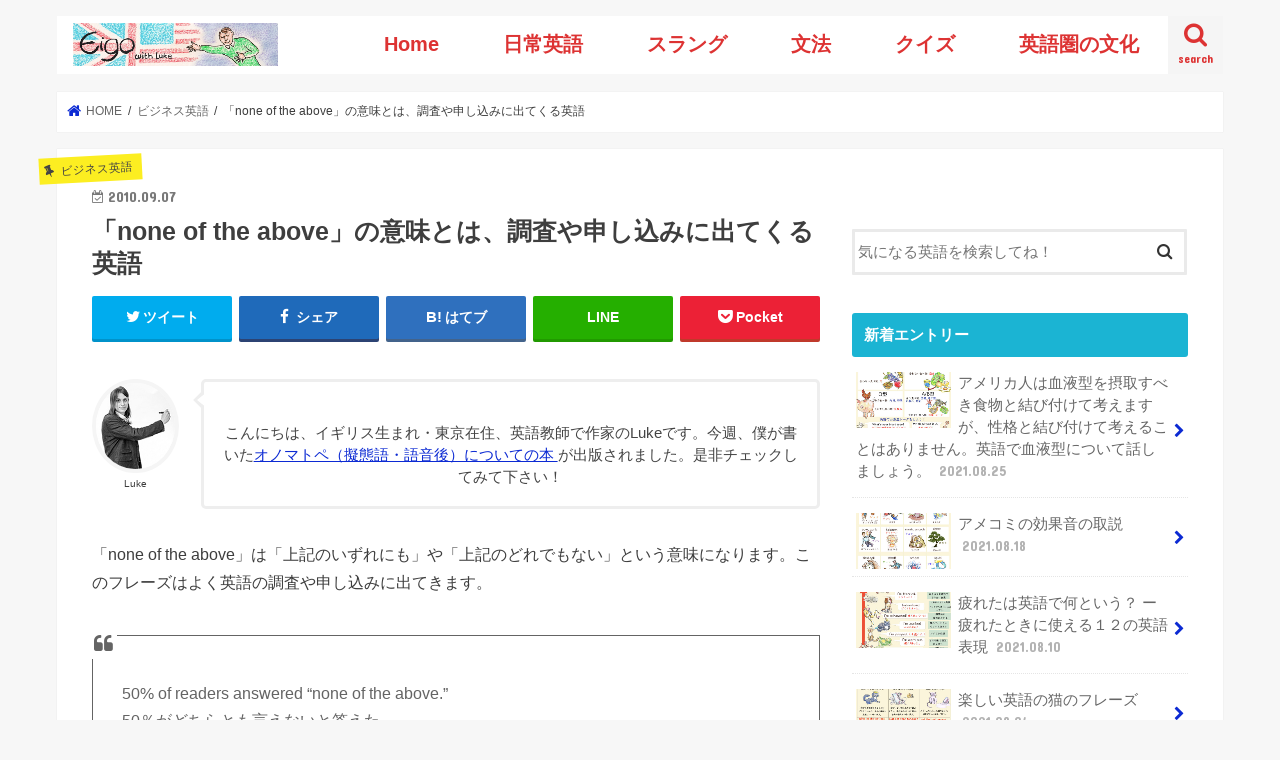

--- FILE ---
content_type: text/html; charset=UTF-8
request_url: https://www.eigowithluke.com/none-of-the-above/
body_size: 26800
content:


<!doctype html>
<html lang="en-US">

<head>
<meta charset="utf-8">
<meta http-equiv="X-UA-Compatible" content="IE=edge">
<title>「none of the above」の意味とは、調査や申し込みに出てくる英語 - 英語 with Luke</title>
<meta name="HandheldFriendly" content="True">
<meta name="MobileOptimized" content="320">
<meta name="viewport" content="width=device-width, initial-scale=1"/>


<link rel="pingback" href="https://www.eigowithluke.com/xmlrpc.php">

<!--[if IE]>
<![endif]-->


<!-- Google Tag Manager --> <script>(function(w,d,s,l,i){w[l]=w[l]||[];w[l].push({'gtm.start':new Date().getTime(),event:'gtm.js'});var f=d.getElementsByTagName(s)[0],j=d.createElement(s),dl=l!='dataLayer'?'&l='+l:'';j.async=true;j.src='https://www.googletagmanager.com/gtm.js?id='+i+dl;f.parentNode.insertBefore(j,f);})(window,document,'script','dataLayer','GTM-KKP24V');</script><!-- End Google Tag Manager -->


<meta name='robots' content='max-image-preview:large' />
	<style>img:is([sizes="auto" i], [sizes^="auto," i]) { contain-intrinsic-size: 3000px 1500px }</style>
	
	<!-- This site is optimized with the Yoast SEO plugin v14.9 - https://yoast.com/wordpress/plugins/seo/ -->
	<meta name="robots" content="index, follow, max-snippet:-1, max-image-preview:large, max-video-preview:-1" />
	<link rel="canonical" href="https://www.eigowithluke.com/none-of-the-above/" />
	<meta property="og:locale" content="en_US" />
	<meta property="og:type" content="article" />
	<meta property="og:title" content="「none of the above」の意味とは、調査や申し込みに出てくる英語 - 英語 with Luke" />
	<meta property="og:description" content="「none of the above」は「上記のいずれにも」や「上記のどれでもない」という意味になります。このフレーズはよく英語の調査や申し込みに出てきます。 50% of readers answered “none of the above.” 50％がどちらとも言えないと答えた。 If none of the above applies to you, answer “no”. 上記のいずれにも該当しない場合は、「いえ」と答えてください。" />
	<meta property="og:url" content="https://www.eigowithluke.com/none-of-the-above/" />
	<meta property="og:site_name" content="英語 with Luke" />
	<meta property="article:author" content="https://www.facebook.com/eigowithluke" />
	<meta property="article:published_time" content="2010-09-07T06:25:05+00:00" />
	<meta name="twitter:card" content="summary_large_image" />
	<meta name="twitter:creator" content="@https://twitter.com/eigowithluke" />
	<script type="application/ld+json" class="yoast-schema-graph">{"@context":"https://schema.org","@graph":[{"@type":"WebSite","@id":"https://www.eigowithluke.com/#website","url":"https://www.eigowithluke.com/","name":"\u82f1\u8a9e with Luke","description":"\u30cd\u30a4\u30c6\u30a3\u30d6\u304b\u3089\u82f1\u8a9e\u3092\u5b66\u3076\u30b5\u30a4\u30c8","potentialAction":[{"@type":"SearchAction","target":"https://www.eigowithluke.com/?s={search_term_string}","query-input":"required name=search_term_string"}],"inLanguage":"en-US"},{"@type":"WebPage","@id":"https://www.eigowithluke.com/none-of-the-above/#webpage","url":"https://www.eigowithluke.com/none-of-the-above/","name":"\u300cnone of the above\u300d\u306e\u610f\u5473\u3068\u306f\u3001\u8abf\u67fb\u3084\u7533\u3057\u8fbc\u307f\u306b\u51fa\u3066\u304f\u308b\u82f1\u8a9e - \u82f1\u8a9e with Luke","isPartOf":{"@id":"https://www.eigowithluke.com/#website"},"datePublished":"2010-09-07T06:25:05+00:00","dateModified":"2010-09-07T06:25:05+00:00","author":{"@id":"https://www.eigowithluke.com/#/schema/person/ad5735065465558e53344d5de5212661"},"inLanguage":"en-US","potentialAction":[{"@type":"ReadAction","target":["https://www.eigowithluke.com/none-of-the-above/"]}]},{"@type":"Person","@id":"https://www.eigowithluke.com/#/schema/person/ad5735065465558e53344d5de5212661","name":"Luke","image":{"@type":"ImageObject","@id":"https://www.eigowithluke.com/#personlogo","inLanguage":"en-US","url":"https://secure.gravatar.com/avatar/16c747884b05f10e7b778bc19ec737c32295dc8ae0d71ffef1169ad8eb915981?s=96&d=monsterid&r=g","caption":"Luke"},"description":"\u82f1\u8a9e\u306e\u6559\u5e2b\u3068\u4f5c\u5bb6\u3002\u7236\u306f\u30a4\u30ae\u30ea\u30b9\u4eba\u3001\u6bcd\u306f\u30a2\u30e1\u30ea\u30ab\u4eba\u3002\u30a4\u30ae\u30ea\u30b9\u751f\u307e\u308c\u3001\uff11\uff13\u6b73\u3067\u30a2\u30e1\u30ea\u30ab\u3078\u3002\u5352\u696d\u5f8c\u306f\u30ef\u30b7\u30f3\u30c8\u30f3DC\u3067\u8a18\u8005\u3002\u73fe\u5728\u6771\u4eac\u306b\u5728\u4f4f\u3002\u8457\u66f8\u306b\u300e\u3053\u306e\u82f1\u8a9e\u3001\u3069\u3046\u9055\u3046\uff1f\u300f\uff08KADOKAWA)\u3001\u300e\u3068\u308a\u3042\u3048\u305a\u306f\u82f1\u8a9e\u3067\u306a\u3093\u3068\u8a00\u3046\uff1f\u300f (\u5927\u548c\u66f8\u623f)\u3001\u306a\u3069\u3002NHK\u57fa\u790e\u82f1\u8a9e\uff11\u3068\u5a66\u4eba\u516c\u8ad6\u306e\u9023\u8f09\u3002","sameAs":["https://www.facebook.com/eigowithluke","https://www.instagram.com/eigowithluke/","https://twitter.com/https://twitter.com/eigowithluke","https://www.youtube.com/user/eigowithluke"]}]}</script>
	<!-- / Yoast SEO plugin. -->


<link rel='dns-prefetch' href='//ajax.googleapis.com' />
<link rel='dns-prefetch' href='//fonts.googleapis.com' />
<link rel='dns-prefetch' href='//maxcdn.bootstrapcdn.com' />
<link rel="alternate" type="application/rss+xml" title="英語 with Luke &raquo; Feed" href="https://www.eigowithluke.com/feed/" />
<link rel="alternate" type="application/rss+xml" title="英語 with Luke &raquo; Comments Feed" href="https://www.eigowithluke.com/comments/feed/" />
<link rel="alternate" type="application/rss+xml" title="英語 with Luke &raquo; 「none of the above」の意味とは、調査や申し込みに出てくる英語 Comments Feed" href="https://www.eigowithluke.com/none-of-the-above/feed/" />
<script type="text/javascript">
/* <![CDATA[ */
window._wpemojiSettings = {"baseUrl":"https:\/\/s.w.org\/images\/core\/emoji\/16.0.1\/72x72\/","ext":".png","svgUrl":"https:\/\/s.w.org\/images\/core\/emoji\/16.0.1\/svg\/","svgExt":".svg","source":{"concatemoji":"https:\/\/www.eigowithluke.com\/wp-includes\/js\/wp-emoji-release.min.js"}};
/*! This file is auto-generated */
!function(s,n){var o,i,e;function c(e){try{var t={supportTests:e,timestamp:(new Date).valueOf()};sessionStorage.setItem(o,JSON.stringify(t))}catch(e){}}function p(e,t,n){e.clearRect(0,0,e.canvas.width,e.canvas.height),e.fillText(t,0,0);var t=new Uint32Array(e.getImageData(0,0,e.canvas.width,e.canvas.height).data),a=(e.clearRect(0,0,e.canvas.width,e.canvas.height),e.fillText(n,0,0),new Uint32Array(e.getImageData(0,0,e.canvas.width,e.canvas.height).data));return t.every(function(e,t){return e===a[t]})}function u(e,t){e.clearRect(0,0,e.canvas.width,e.canvas.height),e.fillText(t,0,0);for(var n=e.getImageData(16,16,1,1),a=0;a<n.data.length;a++)if(0!==n.data[a])return!1;return!0}function f(e,t,n,a){switch(t){case"flag":return n(e,"\ud83c\udff3\ufe0f\u200d\u26a7\ufe0f","\ud83c\udff3\ufe0f\u200b\u26a7\ufe0f")?!1:!n(e,"\ud83c\udde8\ud83c\uddf6","\ud83c\udde8\u200b\ud83c\uddf6")&&!n(e,"\ud83c\udff4\udb40\udc67\udb40\udc62\udb40\udc65\udb40\udc6e\udb40\udc67\udb40\udc7f","\ud83c\udff4\u200b\udb40\udc67\u200b\udb40\udc62\u200b\udb40\udc65\u200b\udb40\udc6e\u200b\udb40\udc67\u200b\udb40\udc7f");case"emoji":return!a(e,"\ud83e\udedf")}return!1}function g(e,t,n,a){var r="undefined"!=typeof WorkerGlobalScope&&self instanceof WorkerGlobalScope?new OffscreenCanvas(300,150):s.createElement("canvas"),o=r.getContext("2d",{willReadFrequently:!0}),i=(o.textBaseline="top",o.font="600 32px Arial",{});return e.forEach(function(e){i[e]=t(o,e,n,a)}),i}function t(e){var t=s.createElement("script");t.src=e,t.defer=!0,s.head.appendChild(t)}"undefined"!=typeof Promise&&(o="wpEmojiSettingsSupports",i=["flag","emoji"],n.supports={everything:!0,everythingExceptFlag:!0},e=new Promise(function(e){s.addEventListener("DOMContentLoaded",e,{once:!0})}),new Promise(function(t){var n=function(){try{var e=JSON.parse(sessionStorage.getItem(o));if("object"==typeof e&&"number"==typeof e.timestamp&&(new Date).valueOf()<e.timestamp+604800&&"object"==typeof e.supportTests)return e.supportTests}catch(e){}return null}();if(!n){if("undefined"!=typeof Worker&&"undefined"!=typeof OffscreenCanvas&&"undefined"!=typeof URL&&URL.createObjectURL&&"undefined"!=typeof Blob)try{var e="postMessage("+g.toString()+"("+[JSON.stringify(i),f.toString(),p.toString(),u.toString()].join(",")+"));",a=new Blob([e],{type:"text/javascript"}),r=new Worker(URL.createObjectURL(a),{name:"wpTestEmojiSupports"});return void(r.onmessage=function(e){c(n=e.data),r.terminate(),t(n)})}catch(e){}c(n=g(i,f,p,u))}t(n)}).then(function(e){for(var t in e)n.supports[t]=e[t],n.supports.everything=n.supports.everything&&n.supports[t],"flag"!==t&&(n.supports.everythingExceptFlag=n.supports.everythingExceptFlag&&n.supports[t]);n.supports.everythingExceptFlag=n.supports.everythingExceptFlag&&!n.supports.flag,n.DOMReady=!1,n.readyCallback=function(){n.DOMReady=!0}}).then(function(){return e}).then(function(){var e;n.supports.everything||(n.readyCallback(),(e=n.source||{}).concatemoji?t(e.concatemoji):e.wpemoji&&e.twemoji&&(t(e.twemoji),t(e.wpemoji)))}))}((window,document),window._wpemojiSettings);
/* ]]> */
</script>
<link rel='stylesheet' id='scap.flashblock-css' href='https://www.eigowithluke.com/wp-content/plugins/compact-wp-audio-player/css/flashblock.css' type='text/css' media='all' />
<link rel='stylesheet' id='scap.player-css' href='https://www.eigowithluke.com/wp-content/plugins/compact-wp-audio-player/css/player.css' type='text/css' media='all' />
<style id='wp-emoji-styles-inline-css' type='text/css'>

	img.wp-smiley, img.emoji {
		display: inline !important;
		border: none !important;
		box-shadow: none !important;
		height: 1em !important;
		width: 1em !important;
		margin: 0 0.07em !important;
		vertical-align: -0.1em !important;
		background: none !important;
		padding: 0 !important;
	}
</style>
<link rel='stylesheet' id='wp-block-library-css' href='https://www.eigowithluke.com/wp-includes/css/dist/block-library/style.min.css' type='text/css' media='all' />
<style id='classic-theme-styles-inline-css' type='text/css'>
/*! This file is auto-generated */
.wp-block-button__link{color:#fff;background-color:#32373c;border-radius:9999px;box-shadow:none;text-decoration:none;padding:calc(.667em + 2px) calc(1.333em + 2px);font-size:1.125em}.wp-block-file__button{background:#32373c;color:#fff;text-decoration:none}
</style>
<style id='global-styles-inline-css' type='text/css'>
:root{--wp--preset--aspect-ratio--square: 1;--wp--preset--aspect-ratio--4-3: 4/3;--wp--preset--aspect-ratio--3-4: 3/4;--wp--preset--aspect-ratio--3-2: 3/2;--wp--preset--aspect-ratio--2-3: 2/3;--wp--preset--aspect-ratio--16-9: 16/9;--wp--preset--aspect-ratio--9-16: 9/16;--wp--preset--color--black: #000000;--wp--preset--color--cyan-bluish-gray: #abb8c3;--wp--preset--color--white: #ffffff;--wp--preset--color--pale-pink: #f78da7;--wp--preset--color--vivid-red: #cf2e2e;--wp--preset--color--luminous-vivid-orange: #ff6900;--wp--preset--color--luminous-vivid-amber: #fcb900;--wp--preset--color--light-green-cyan: #7bdcb5;--wp--preset--color--vivid-green-cyan: #00d084;--wp--preset--color--pale-cyan-blue: #8ed1fc;--wp--preset--color--vivid-cyan-blue: #0693e3;--wp--preset--color--vivid-purple: #9b51e0;--wp--preset--gradient--vivid-cyan-blue-to-vivid-purple: linear-gradient(135deg,rgba(6,147,227,1) 0%,rgb(155,81,224) 100%);--wp--preset--gradient--light-green-cyan-to-vivid-green-cyan: linear-gradient(135deg,rgb(122,220,180) 0%,rgb(0,208,130) 100%);--wp--preset--gradient--luminous-vivid-amber-to-luminous-vivid-orange: linear-gradient(135deg,rgba(252,185,0,1) 0%,rgba(255,105,0,1) 100%);--wp--preset--gradient--luminous-vivid-orange-to-vivid-red: linear-gradient(135deg,rgba(255,105,0,1) 0%,rgb(207,46,46) 100%);--wp--preset--gradient--very-light-gray-to-cyan-bluish-gray: linear-gradient(135deg,rgb(238,238,238) 0%,rgb(169,184,195) 100%);--wp--preset--gradient--cool-to-warm-spectrum: linear-gradient(135deg,rgb(74,234,220) 0%,rgb(151,120,209) 20%,rgb(207,42,186) 40%,rgb(238,44,130) 60%,rgb(251,105,98) 80%,rgb(254,248,76) 100%);--wp--preset--gradient--blush-light-purple: linear-gradient(135deg,rgb(255,206,236) 0%,rgb(152,150,240) 100%);--wp--preset--gradient--blush-bordeaux: linear-gradient(135deg,rgb(254,205,165) 0%,rgb(254,45,45) 50%,rgb(107,0,62) 100%);--wp--preset--gradient--luminous-dusk: linear-gradient(135deg,rgb(255,203,112) 0%,rgb(199,81,192) 50%,rgb(65,88,208) 100%);--wp--preset--gradient--pale-ocean: linear-gradient(135deg,rgb(255,245,203) 0%,rgb(182,227,212) 50%,rgb(51,167,181) 100%);--wp--preset--gradient--electric-grass: linear-gradient(135deg,rgb(202,248,128) 0%,rgb(113,206,126) 100%);--wp--preset--gradient--midnight: linear-gradient(135deg,rgb(2,3,129) 0%,rgb(40,116,252) 100%);--wp--preset--font-size--small: 13px;--wp--preset--font-size--medium: 20px;--wp--preset--font-size--large: 36px;--wp--preset--font-size--x-large: 42px;--wp--preset--spacing--20: 0.44rem;--wp--preset--spacing--30: 0.67rem;--wp--preset--spacing--40: 1rem;--wp--preset--spacing--50: 1.5rem;--wp--preset--spacing--60: 2.25rem;--wp--preset--spacing--70: 3.38rem;--wp--preset--spacing--80: 5.06rem;--wp--preset--shadow--natural: 6px 6px 9px rgba(0, 0, 0, 0.2);--wp--preset--shadow--deep: 12px 12px 50px rgba(0, 0, 0, 0.4);--wp--preset--shadow--sharp: 6px 6px 0px rgba(0, 0, 0, 0.2);--wp--preset--shadow--outlined: 6px 6px 0px -3px rgba(255, 255, 255, 1), 6px 6px rgba(0, 0, 0, 1);--wp--preset--shadow--crisp: 6px 6px 0px rgba(0, 0, 0, 1);}:where(.is-layout-flex){gap: 0.5em;}:where(.is-layout-grid){gap: 0.5em;}body .is-layout-flex{display: flex;}.is-layout-flex{flex-wrap: wrap;align-items: center;}.is-layout-flex > :is(*, div){margin: 0;}body .is-layout-grid{display: grid;}.is-layout-grid > :is(*, div){margin: 0;}:where(.wp-block-columns.is-layout-flex){gap: 2em;}:where(.wp-block-columns.is-layout-grid){gap: 2em;}:where(.wp-block-post-template.is-layout-flex){gap: 1.25em;}:where(.wp-block-post-template.is-layout-grid){gap: 1.25em;}.has-black-color{color: var(--wp--preset--color--black) !important;}.has-cyan-bluish-gray-color{color: var(--wp--preset--color--cyan-bluish-gray) !important;}.has-white-color{color: var(--wp--preset--color--white) !important;}.has-pale-pink-color{color: var(--wp--preset--color--pale-pink) !important;}.has-vivid-red-color{color: var(--wp--preset--color--vivid-red) !important;}.has-luminous-vivid-orange-color{color: var(--wp--preset--color--luminous-vivid-orange) !important;}.has-luminous-vivid-amber-color{color: var(--wp--preset--color--luminous-vivid-amber) !important;}.has-light-green-cyan-color{color: var(--wp--preset--color--light-green-cyan) !important;}.has-vivid-green-cyan-color{color: var(--wp--preset--color--vivid-green-cyan) !important;}.has-pale-cyan-blue-color{color: var(--wp--preset--color--pale-cyan-blue) !important;}.has-vivid-cyan-blue-color{color: var(--wp--preset--color--vivid-cyan-blue) !important;}.has-vivid-purple-color{color: var(--wp--preset--color--vivid-purple) !important;}.has-black-background-color{background-color: var(--wp--preset--color--black) !important;}.has-cyan-bluish-gray-background-color{background-color: var(--wp--preset--color--cyan-bluish-gray) !important;}.has-white-background-color{background-color: var(--wp--preset--color--white) !important;}.has-pale-pink-background-color{background-color: var(--wp--preset--color--pale-pink) !important;}.has-vivid-red-background-color{background-color: var(--wp--preset--color--vivid-red) !important;}.has-luminous-vivid-orange-background-color{background-color: var(--wp--preset--color--luminous-vivid-orange) !important;}.has-luminous-vivid-amber-background-color{background-color: var(--wp--preset--color--luminous-vivid-amber) !important;}.has-light-green-cyan-background-color{background-color: var(--wp--preset--color--light-green-cyan) !important;}.has-vivid-green-cyan-background-color{background-color: var(--wp--preset--color--vivid-green-cyan) !important;}.has-pale-cyan-blue-background-color{background-color: var(--wp--preset--color--pale-cyan-blue) !important;}.has-vivid-cyan-blue-background-color{background-color: var(--wp--preset--color--vivid-cyan-blue) !important;}.has-vivid-purple-background-color{background-color: var(--wp--preset--color--vivid-purple) !important;}.has-black-border-color{border-color: var(--wp--preset--color--black) !important;}.has-cyan-bluish-gray-border-color{border-color: var(--wp--preset--color--cyan-bluish-gray) !important;}.has-white-border-color{border-color: var(--wp--preset--color--white) !important;}.has-pale-pink-border-color{border-color: var(--wp--preset--color--pale-pink) !important;}.has-vivid-red-border-color{border-color: var(--wp--preset--color--vivid-red) !important;}.has-luminous-vivid-orange-border-color{border-color: var(--wp--preset--color--luminous-vivid-orange) !important;}.has-luminous-vivid-amber-border-color{border-color: var(--wp--preset--color--luminous-vivid-amber) !important;}.has-light-green-cyan-border-color{border-color: var(--wp--preset--color--light-green-cyan) !important;}.has-vivid-green-cyan-border-color{border-color: var(--wp--preset--color--vivid-green-cyan) !important;}.has-pale-cyan-blue-border-color{border-color: var(--wp--preset--color--pale-cyan-blue) !important;}.has-vivid-cyan-blue-border-color{border-color: var(--wp--preset--color--vivid-cyan-blue) !important;}.has-vivid-purple-border-color{border-color: var(--wp--preset--color--vivid-purple) !important;}.has-vivid-cyan-blue-to-vivid-purple-gradient-background{background: var(--wp--preset--gradient--vivid-cyan-blue-to-vivid-purple) !important;}.has-light-green-cyan-to-vivid-green-cyan-gradient-background{background: var(--wp--preset--gradient--light-green-cyan-to-vivid-green-cyan) !important;}.has-luminous-vivid-amber-to-luminous-vivid-orange-gradient-background{background: var(--wp--preset--gradient--luminous-vivid-amber-to-luminous-vivid-orange) !important;}.has-luminous-vivid-orange-to-vivid-red-gradient-background{background: var(--wp--preset--gradient--luminous-vivid-orange-to-vivid-red) !important;}.has-very-light-gray-to-cyan-bluish-gray-gradient-background{background: var(--wp--preset--gradient--very-light-gray-to-cyan-bluish-gray) !important;}.has-cool-to-warm-spectrum-gradient-background{background: var(--wp--preset--gradient--cool-to-warm-spectrum) !important;}.has-blush-light-purple-gradient-background{background: var(--wp--preset--gradient--blush-light-purple) !important;}.has-blush-bordeaux-gradient-background{background: var(--wp--preset--gradient--blush-bordeaux) !important;}.has-luminous-dusk-gradient-background{background: var(--wp--preset--gradient--luminous-dusk) !important;}.has-pale-ocean-gradient-background{background: var(--wp--preset--gradient--pale-ocean) !important;}.has-electric-grass-gradient-background{background: var(--wp--preset--gradient--electric-grass) !important;}.has-midnight-gradient-background{background: var(--wp--preset--gradient--midnight) !important;}.has-small-font-size{font-size: var(--wp--preset--font-size--small) !important;}.has-medium-font-size{font-size: var(--wp--preset--font-size--medium) !important;}.has-large-font-size{font-size: var(--wp--preset--font-size--large) !important;}.has-x-large-font-size{font-size: var(--wp--preset--font-size--x-large) !important;}
:where(.wp-block-post-template.is-layout-flex){gap: 1.25em;}:where(.wp-block-post-template.is-layout-grid){gap: 1.25em;}
:where(.wp-block-columns.is-layout-flex){gap: 2em;}:where(.wp-block-columns.is-layout-grid){gap: 2em;}
:root :where(.wp-block-pullquote){font-size: 1.5em;line-height: 1.6;}
</style>
<link rel='stylesheet' id='toc-screen-css' href='https://www.eigowithluke.com/wp-content/plugins/table-of-contents-plus/screen.min.css' type='text/css' media='all' />
<link rel='stylesheet' id='style-css' href='https://www.eigowithluke.com/wp-content/themes/jstork/style.css' type='text/css' media='all' />
<link rel='stylesheet' id='slick-css' href='https://www.eigowithluke.com/wp-content/themes/jstork/library/css/slick.css' type='text/css' media='all' />
<link rel='stylesheet' id='shortcode-css' href='https://www.eigowithluke.com/wp-content/themes/jstork/library/css/shortcode.css' type='text/css' media='all' />
<link rel='stylesheet' id='gf_Concert-css' href='//fonts.googleapis.com/css?family=Concert+One' type='text/css' media='all' />
<link rel='stylesheet' id='gf_Lato-css' href='//fonts.googleapis.com/css?family=Lato' type='text/css' media='all' />
<link rel='stylesheet' id='fontawesome-css' href='//maxcdn.bootstrapcdn.com/font-awesome/4.7.0/css/font-awesome.min.css' type='text/css' media='all' />
<link rel='stylesheet' id='remodal-css' href='https://www.eigowithluke.com/wp-content/themes/jstork/library/css/remodal.css' type='text/css' media='all' />
<link rel='stylesheet' id='animate-css' href='https://www.eigowithluke.com/wp-content/themes/jstork/library/css/animate.min.css' type='text/css' media='all' />
<script type="text/javascript" src="https://www.eigowithluke.com/wp-content/plugins/compact-wp-audio-player/js/soundmanager2-nodebug-jsmin.js" id="scap.soundmanager2-js"></script>
<script type="text/javascript" src="//ajax.googleapis.com/ajax/libs/jquery/1.12.4/jquery.min.js" id="jquery-js"></script>
<link rel="https://api.w.org/" href="https://www.eigowithluke.com/wp-json/" /><link rel="alternate" title="JSON" type="application/json" href="https://www.eigowithluke.com/wp-json/wp/v2/posts/6613" /><link rel="EditURI" type="application/rsd+xml" title="RSD" href="https://www.eigowithluke.com/xmlrpc.php?rsd" />

<link rel='shortlink' href='https://www.eigowithluke.com/?p=6613' />
<link rel="alternate" title="oEmbed (JSON)" type="application/json+oembed" href="https://www.eigowithluke.com/wp-json/oembed/1.0/embed?url=https%3A%2F%2Fwww.eigowithluke.com%2Fnone-of-the-above%2F" />
<link rel="alternate" title="oEmbed (XML)" type="text/xml+oembed" href="https://www.eigowithluke.com/wp-json/oembed/1.0/embed?url=https%3A%2F%2Fwww.eigowithluke.com%2Fnone-of-the-above%2F&#038;format=xml" />
		<script>
			document.documentElement.className = document.documentElement.className.replace( 'no-js', 'js' );
		</script>
				<style>
			.no-js img.lazyload { display: none; }
			figure.wp-block-image img.lazyloading { min-width: 150px; }
							.lazyload, .lazyloading { opacity: 0; }
				.lazyloaded {
					opacity: 1;
					transition: opacity 400ms;
					transition-delay: 0ms;
				}
					</style>
		<style type="text/css">
body{color: #3E3E3E;}
a, #breadcrumb li.bc_homelink a::before, .authorbox .author_sns li a::before{color: #0c2ad3;}
a:hover{color: #E69B9B;}
.article-footer .post-categories li a,.article-footer .tags a,.accordionBtn{  background: #0c2ad3;  border-color: #0c2ad3;}
.article-footer .tags a{color:#0c2ad3; background: none;}
.article-footer .post-categories li a:hover,.article-footer .tags a:hover,.accordionBtn.active{ background:#E69B9B;  border-color:#E69B9B;}
input[type="text"],input[type="password"],input[type="datetime"],input[type="datetime-local"],input[type="date"],input[type="month"],input[type="time"],input[type="week"],input[type="number"],input[type="email"],input[type="url"],input[type="search"],input[type="tel"],input[type="color"],select,textarea,.field { background-color: #ffffff;}
.header{color: #ffffff;}
.bgfull .header,.header.bg,.header #inner-header,.menu-sp{background: #ffffff;}
#logo a{color: #dd3333;}
#g_nav .nav li a,.nav_btn,.menu-sp a,.menu-sp a,.menu-sp > ul:after{color: #dd3333;}
#logo a:hover,#g_nav .nav li a:hover,.nav_btn:hover{color:#eeeeee;}
@media only screen and (min-width: 768px) {
.nav > li > a:after{background: #eeeeee;}
.nav ul {background: #666666;}
#g_nav .nav li ul.sub-menu li a{color: #f7f7f7;}
}
@media only screen and (max-width: 1165px) {
.site_description{background: #ffffff; color: #ffffff;}
}
#inner-content, #breadcrumb, .entry-content blockquote:before, .entry-content blockquote:after{background: #ffffff}
.top-post-list .post-list:before{background: #0c2ad3;}
.widget li a:after{color: #0c2ad3;}
.entry-content h2,.widgettitle,.accordion::before{background: #1bb4d3; color: #ffffff;}
.entry-content h3{border-color: #1bb4d3;}
.h_boader .entry-content h2{border-color: #1bb4d3; color: #3E3E3E;}
.h_balloon .entry-content h2:after{border-top-color: #1bb4d3;}
.entry-content ul li:before{ background: #1bb4d3;}
.entry-content ol li:before{ background: #1bb4d3;}
.post-list-card .post-list .eyecatch .cat-name,.top-post-list .post-list .eyecatch .cat-name,.byline .cat-name,.single .authorbox .author-newpost li .cat-name,.related-box li .cat-name,.carouselwrap .cat-name,.eyecatch .cat-name{background: #fcee21; color:  #444444;}
ul.wpp-list li a:before{background: #1bb4d3; color: #ffffff;}
.readmore a{border:1px solid #0c2ad3;color:#0c2ad3;}
.readmore a:hover{background:#0c2ad3;color:#fff;}
.btn-wrap a{background: #0c2ad3;border: 1px solid #0c2ad3;}
.btn-wrap a:hover{background: #E69B9B;border-color: #E69B9B;}
.btn-wrap.simple a{border:1px solid #0c2ad3;color:#0c2ad3;}
.btn-wrap.simple a:hover{background:#0c2ad3;}
.blue-btn, .comment-reply-link, #submit { background-color: #0c2ad3; }
.blue-btn:hover, .comment-reply-link:hover, #submit:hover, .blue-btn:focus, .comment-reply-link:focus, #submit:focus {background-color: #E69B9B; }
#sidebar1{color: #444444;}
.widget:not(.widget_text) a{color:#666666;}
.widget:not(.widget_text) a:hover{color:#999999;}
.bgfull #footer-top,#footer-top .inner,.cta-inner{background-color: #666666; color: #CACACA;}
.footer a,#footer-top a{color: #f7f7f7;}
#footer-top .widgettitle{color: #CACACA;}
.bgfull .footer,.footer.bg,.footer .inner {background-color: #666666;color: #CACACA;}
.footer-links li a:before{ color: #ffffff;}
.pagination a, .pagination span,.page-links a{border-color: #0c2ad3; color: #0c2ad3;}
.pagination .current,.pagination .current:hover,.page-links ul > li > span{background-color: #0c2ad3; border-color: #0c2ad3;}
.pagination a:hover, .pagination a:focus,.page-links a:hover, .page-links a:focus{background-color: #0c2ad3; color: #fff;}
</style>
<link rel="icon" href="https://www.eigowithluke.com/wp-content/uploads/2020/09/cropped-EWL-emblem-32x32.jpg" sizes="32x32" />
<link rel="icon" href="https://www.eigowithluke.com/wp-content/uploads/2020/09/cropped-EWL-emblem-192x192.jpg" sizes="192x192" />
<link rel="apple-touch-icon" href="https://www.eigowithluke.com/wp-content/uploads/2020/09/cropped-EWL-emblem-180x180.jpg" />
<meta name="msapplication-TileImage" content="https://www.eigowithluke.com/wp-content/uploads/2020/09/cropped-EWL-emblem-270x270.jpg" />
		<style type="text/css" id="wp-custom-css">
			#text-ad {
width:336px;
margin-left: auto;
margin-right:auto;
}
#quiz>ol {
	padding: 0 0 10px;
	margin: 0;
}
#quiz>ol>li {
	margin: 0 0 0 20px;
}
#quiz li img {
	vertical-align: middle;
}
#quiz ol ol {
	list-style-type: none;
	margin: 0;
	padding: 8px 15px 10px 0;
}
#quiz ol ol li {
	position: relative;
	margin: 0 0 0 -4px;
	padding: 2px 0 5px 4px;
	line-height: 18px;
	clear: left;
}
#quiz ol input {
	margin: 3px 25px;
}
#quiz ol ol li img {
	position: absolute;
	left: 0;
	top: 0;
}
.correct {
	background: url(images/right.png) right center no-repeat;
}
.wrong {
	background: url(images/wrong.png) right center no-repeat;
}
.feedback {
	font-weight: bold;
	color: #006600;
	display: none;
}
#quiz {
clear:both;
text-align:left;
height:auto;
}
.submit{
width:130px;
height:50px;
font-size:15pt;
background:#D34836;
color:white;
}
.popular {
}
.article-footer{
	padding-top:0px;
}
.popular h2 {
	  position: relative;
    border: none;
    font-size: 1.25em;
    padding: 1em 1.1em;
    margin-top: -10px;
    margin-bottom: 1em;
    -webkit-border-radius: 3px;
    -moz-border-radius: 3px;
    border-radius: 3px;
    background: #1bb4d3;
    color: #fff;
    box-shadow: 0 1px 5px rgba(0, 0, 0, .03);
	text-align:center;
}
.recommended h2 {
	  position: relative;
    border: none;
    font-size: 1.25em;
    padding: 1em 1.1em;
    margin-top: -10px;
    margin-bottom: 1em;
    -webkit-border-radius: 3px;
    -moz-border-radius: 3px;
    border-radius: 3px;
    background: #1bb4d3;
    color: #fff;
    box-shadow: 0 1px 5px rgba(0, 0, 0, .03);
	text-align:center;
}

.single .entry-content.cf  h1 {
	  position: relative;
    border: none;
    font-size: 1.25em;
    padding: 1em 1.1em;
    margin-top: -10px;
    margin-bottom: 1em;
    -webkit-border-radius: 3px;
    -moz-border-radius: 3px;
    border-radius: 3px;
    background: #1bb4d3;
    color: #fff;
    box-shadow: 0 1px 5px rgba(0, 0, 0, .03);
}
.social-bookmarks {
	margin-top:-40px;
margin-bottom:50px;
list-style-type: none;
}
.social-bookmarks ul {
margin:0px;
padding:0px;
text-align:left;
display:block;
list-style-type: none;
}
.social-bookmarks ul li{
float: left;
margin-right: 10px;
list-style-type: none;
}
.widget .popular a {
    text-decoration: underline;
    color: #0c2ad3;
}

.nav > li > a {
 font-size:20px;
 font-weight:bold;
	 color: blue;
}
/* グローバルナビの日本語を大きくする */

@media only screen and (max-width: 767px){	
.nav > li > a{
 padding-top:5px;
 line-height:1.5;
 font-size:14px;
 font-weight:bold;
}
.nav li a span{
 font-size:10px;
 margin-top:1px;
 position: static;
 font-weight:normal;
}
}

.menu-sp > li > a {
	 font-size:20px;
	
}


.widget-text {
padding-bottom:10px;	
background:white;
position:relative;
bottom:15px;
left:15px;
	
}


.menu-parts a {
    color: #ab262c;
    color:#D34836;
    text-decoration: none;
	background:#FFFCFF;
font-size: 20pt;

}

.menu-parts {
	
font-style: normal; 
font-size: 20pt; 
font-family: Constantia, 'Lucida Bright', 'DejaVu Serif', Georgia, serif; 
underline: none; 
text-align: left; 

	
}

#british {

background: url("https://www.eigowithluke.com/images/british.png");
background-repeat:no-repeat;

width:42px;height:25px;


float:left;
margin-right:5px;


}

#american {

background: url("https://www.eigowithluke.com/images/american.png");
background-repeat:no-repeat;

width:42px;height:25px;


float:left;
margin-right:5px;


}






		</style>
			<script async src="https://pagead2.googlesyndication.com/pagead/js/adsbygoogle.js?client=ca-pub-1057995604864705"
		crossorigin="anonymous"></script>
</head>

<body class="wp-singular post-template-default single single-post postid-6613 single-format-standard wp-theme-jstork bgnormal pannavi_on h_default sidebarright date_on">
	<div id="container">

<header class="header animated fadeIn headerleft" role="banner">
<div id="inner-header" class="wrap cf">
<div id="logo" class="gf fs_m">
<p class="h1 img"><a href="https://www.eigowithluke.com"><img  alt="英語 with Luke" data-src="https://www.eigowithluke.com/wp-content/uploads/2020/09/英語-with-Luke.jpg" class="lazyload" src="[data-uri]"><noscript><img src="https://www.eigowithluke.com/wp-content/uploads/2020/09/英語-with-Luke.jpg" alt="英語 with Luke"></noscript></a></p>
</div>

<a href="#searchbox" data-remodal-target="searchbox" class="nav_btn search_btn"><span class="text gf">search</span></a>

<nav id="g_nav" role="navigation">
<ul id="menu-main-menu" class="nav top-nav cf"><li id="menu-item-16138" class="menu-item menu-item-type-custom menu-item-object-custom menu-item-home menu-item-16138"><a href="https://www.eigowithluke.com">Home</a></li>
<li id="menu-item-14341" class="menu-item menu-item-type-post_type menu-item-object-page menu-item-14341"><a href="https://www.eigowithluke.com/english-conversation/">日常英語</a></li>
<li id="menu-item-13407" class="menu-item menu-item-type-post_type menu-item-object-page menu-item-13407"><a href="https://www.eigowithluke.com/slang-dictionary/">スラング</a></li>
<li id="menu-item-14340" class="menu-item menu-item-type-post_type menu-item-object-page menu-item-14340"><a href="https://www.eigowithluke.com/grammar/">文法</a></li>
<li id="menu-item-16139" class="menu-item menu-item-type-post_type menu-item-object-page menu-item-16139"><a href="https://www.eigowithluke.com/quiz-contents/">クイズ</a></li>
<li id="menu-item-16140" class="menu-item menu-item-type-post_type menu-item-object-page menu-item-16140"><a href="https://www.eigowithluke.com/culture/">英語圏の文化</a></li>
</ul></nav>

<a href="#spnavi" data-remodal-target="spnavi" class="nav_btn"><span class="text gf">menu</span></a>




</div>
</header>

<div class="remodal" data-remodal-id="spnavi" data-remodal-options="hashTracking:false">
<button data-remodal-action="close" class="remodal-close"><span class="text gf">CLOSE</span></button>
<div id="search-3" class="widget widget_search"><form role="search" method="get" id="searchform" class="searchform cf" action="https://www.eigowithluke.com/" >
		<input type="search" placeholder="気になる英語を検索してね！" value="" name="s" id="s" />
		<button type="submit" id="searchsubmit" ><i class="fa fa-search"></i></button>
		</form></div>          <div id="new-entries" class="widget widget_recent_entries widget_new_img_post cf">
            <h4 class="widgettitle"><span>新着エントリー</span></h4>
			<ul>
												<li>
			<a class="cf" href="https://www.eigowithluke.com/%e8%a1%80%e6%b6%b2%e5%9e%8b/" title="アメリカ人は血液型を摂取すべき食物と結び付けて考えますが、性格と結び付けて考えることはありません。英語で血液型について話しましょう。">
						<figure class="eyecatch">
			<img width="486" height="290"   alt="血液型と英語" decoding="async" loading="lazy" data-src="https://www.eigowithluke.com/wp-content/uploads/2017/03/Blood-Type-image.001-486x290.jpeg" class="attachment-home-thum size-home-thum wp-post-image lazyload" src="[data-uri]" /><noscript><img width="486" height="290"   alt="血液型と英語" decoding="async" loading="lazy" data-src="https://www.eigowithluke.com/wp-content/uploads/2017/03/Blood-Type-image.001-486x290.jpeg" class="attachment-home-thum size-home-thum wp-post-image lazyload" src="[data-uri]" /><noscript><img width="486" height="290" src="https://www.eigowithluke.com/wp-content/uploads/2017/03/Blood-Type-image.001-486x290.jpeg" class="attachment-home-thum size-home-thum wp-post-image" alt="血液型と英語" decoding="async" loading="lazy" /></noscript></noscript>			</figure>
						アメリカ人は血液型を摂取すべき食物と結び付けて考えますが、性格と結び付けて考えることはありません。英語で血液型について話しましょう。			<span class="date gf">2021.08.25</span>
			</a>
			</li><!-- /.new-entry -->
						<li>
			<a class="cf" href="https://www.eigowithluke.com/comics-sounds/" title="アメコミの効果音の取説">
						<figure class="eyecatch">
			<img width="486" height="290"   alt="オノマトペの英語" decoding="async" loading="lazy" data-src="https://www.eigowithluke.com/wp-content/uploads/2021/08/American-Comics-486x290.jpeg" class="attachment-home-thum size-home-thum wp-post-image lazyload" src="[data-uri]" /><noscript><img width="486" height="290"   alt="オノマトペの英語" decoding="async" loading="lazy" data-src="https://www.eigowithluke.com/wp-content/uploads/2021/08/American-Comics-486x290.jpeg" class="attachment-home-thum size-home-thum wp-post-image lazyload" src="[data-uri]" /><noscript><img width="486" height="290" src="https://www.eigowithluke.com/wp-content/uploads/2021/08/American-Comics-486x290.jpeg" class="attachment-home-thum size-home-thum wp-post-image" alt="オノマトペの英語" decoding="async" loading="lazy" /></noscript></noscript>			</figure>
						アメコミの効果音の取説			<span class="date gf">2021.08.18</span>
			</a>
			</li><!-- /.new-entry -->
						<li>
			<a class="cf" href="https://www.eigowithluke.com/tired/" title="疲れたは英語で何という？ ー 疲れたときに使える１２の英語表現">
						<figure class="eyecatch">
			<img width="486" height="290"   alt="疲れたときの英語" decoding="async" loading="lazy" data-src="https://www.eigowithluke.com/wp-content/uploads/2015/06/tired.001-486x290.jpeg" class="attachment-home-thum size-home-thum wp-post-image lazyload" src="[data-uri]" /><noscript><img width="486" height="290"   alt="疲れたときの英語" decoding="async" loading="lazy" data-src="https://www.eigowithluke.com/wp-content/uploads/2015/06/tired.001-486x290.jpeg" class="attachment-home-thum size-home-thum wp-post-image lazyload" src="[data-uri]" /><noscript><img width="486" height="290" src="https://www.eigowithluke.com/wp-content/uploads/2015/06/tired.001-486x290.jpeg" class="attachment-home-thum size-home-thum wp-post-image" alt="疲れたときの英語" decoding="async" loading="lazy" /></noscript></noscript>			</figure>
						疲れたは英語で何という？ ー 疲れたときに使える１２の英語表現			<span class="date gf">2021.08.10</span>
			</a>
			</li><!-- /.new-entry -->
						<li>
			<a class="cf" href="https://www.eigowithluke.com/cat-expressions/" title="楽しい英語の猫のフレーズ">
						<figure class="eyecatch">
			<img width="486" height="290"   alt="猫の表現" decoding="async" loading="lazy" data-src="https://www.eigowithluke.com/wp-content/uploads/2021/08/Cat-phrases.001-486x290.jpeg" class="attachment-home-thum size-home-thum wp-post-image lazyload" src="[data-uri]" /><noscript><img width="486" height="290"   alt="猫の表現" decoding="async" loading="lazy" data-src="https://www.eigowithluke.com/wp-content/uploads/2021/08/Cat-phrases.001-486x290.jpeg" class="attachment-home-thum size-home-thum wp-post-image lazyload" src="[data-uri]" /><noscript><img width="486" height="290" src="https://www.eigowithluke.com/wp-content/uploads/2021/08/Cat-phrases.001-486x290.jpeg" class="attachment-home-thum size-home-thum wp-post-image" alt="猫の表現" decoding="async" loading="lazy" /></noscript></noscript>			</figure>
						楽しい英語の猫のフレーズ			<span class="date gf">2021.08.04</span>
			</a>
			</li><!-- /.new-entry -->
						<li>
			<a class="cf" href="https://www.eigowithluke.com/excitement-2/" title="「ぞくぞくする」は英語で？ 興奮を表現する英語のオノマトペ　パート ２">
						<figure class="eyecatch noimg">
			<img  data-src="https://www.eigowithluke.com/wp-content/themes/jstork/library/images/noimg.png" class="lazyload" src="[data-uri]"><noscript><img  data-src="https://www.eigowithluke.com/wp-content/themes/jstork/library/images/noimg.png" class="lazyload" src="[data-uri]"><noscript><img src="https://www.eigowithluke.com/wp-content/themes/jstork/library/images/noimg.png"></noscript></noscript>
			</figure>
						「ぞくぞくする」は英語で？ 興奮を表現する英語のオノマトペ　パート ２			<span class="date gf">2021.07.28</span>
			</a>
			</li><!-- /.new-entry -->
									</ul>
          </div><!-- /#new-entries -->
        <div id="categories-2" class="widget widget_categories"><h4 class="widgettitle"><span>Categories</span></h4>
			<ul>
					<li class="cat-item cat-item-2"><a href="https://www.eigowithluke.com/category/uncategorized/">Uncategorized</a>
</li>
	<li class="cat-item cat-item-3"><a href="https://www.eigowithluke.com/category/%e3%82%a4%e3%82%ae%e3%83%aa%e3%82%b9%e3%81%a8%e3%82%a2%e3%83%a1%e3%83%aa%e3%82%ab%e3%81%ae%e8%a6%b3%e5%85%89%e5%9c%b0/">イギリスとアメリカの観光地</a>
</li>
	<li class="cat-item cat-item-4"><a href="https://www.eigowithluke.com/category/%e3%82%a4%e3%82%ae%e3%83%aa%e3%82%b9%e3%81%a8%e3%82%a2%e3%83%a1%e3%83%aa%e3%82%ab%e3%81%ae%e9%81%95%e3%81%84/">イギリスとアメリカの違い</a>
</li>
	<li class="cat-item cat-item-5"><a href="https://www.eigowithluke.com/category/%e3%82%a4%e3%83%b3%e3%82%bf%e3%83%bc%e3%83%8d%e3%83%83%e3%83%88%e7%94%a8%e8%aa%9e/">インターネット用語</a>
</li>
	<li class="cat-item cat-item-132"><a href="https://www.eigowithluke.com/category/%e3%82%aa%e3%83%8e%e3%83%9e%e3%83%88%e3%83%9a/">オノマトペ</a>
</li>
	<li class="cat-item cat-item-6"><a href="https://www.eigowithluke.com/category/%e3%82%ab%e3%83%bc%e3%83%89/">カード</a>
</li>
	<li class="cat-item cat-item-7"><a href="https://www.eigowithluke.com/category/quiz/">クイズ</a>
</li>
	<li class="cat-item cat-item-8"><a href="https://www.eigowithluke.com/category/%e3%82%b9%e3%83%9a%e3%83%ab/">スペル</a>
</li>
	<li class="cat-item cat-item-9"><a href="https://www.eigowithluke.com/category/%e3%82%b9%e3%83%a9%e3%83%b3%e3%82%b0%e8%be%9e%e5%85%b8/">スラング辞典</a>
</li>
	<li class="cat-item cat-item-10"><a href="https://www.eigowithluke.com/category/%e3%83%8d%e3%82%a4%e3%83%86%e3%82%a3%e3%83%96%e3%81%b8%e3%81%ae%e8%b3%aa%e5%95%8f/">ネイティブへの質問</a>
</li>
	<li class="cat-item cat-item-11"><a href="https://www.eigowithluke.com/category/%e3%83%93%e3%82%b8%e3%83%8d%e3%82%b9%e8%8b%b1%e8%aa%9e/">ビジネス英語</a>
</li>
	<li class="cat-item cat-item-12"><a href="https://www.eigowithluke.com/category/%e3%83%93%e3%83%87%e3%82%aa/">ビデオ</a>
</li>
	<li class="cat-item cat-item-13"><a href="https://www.eigowithluke.com/category/%e3%83%95%e3%83%ac%e3%83%bc%e3%82%ba/">フレーズ</a>
</li>
	<li class="cat-item cat-item-14"><a href="https://www.eigowithluke.com/category/vocabulary/">ボキャブラリー</a>
</li>
	<li class="cat-item cat-item-15"><a href="https://www.eigowithluke.com/category/%e3%83%9d%e3%83%83%e3%83%89%e3%82%ad%e3%83%a3%e3%82%b9%e3%83%88/">ポッドキャスト</a>
</li>
	<li class="cat-item cat-item-16"><a href="https://www.eigowithluke.com/category/%e3%83%aa%e3%83%b3%e3%82%af/">リンク</a>
</li>
	<li class="cat-item cat-item-17"><a href="https://www.eigowithluke.com/category/%e3%83%ac%e3%83%93%e3%83%a5%e3%83%bc/">レビュー</a>
</li>
	<li class="cat-item cat-item-18"><a href="https://www.eigowithluke.com/category/%e5%8d%98%e8%aa%9e%e5%b8%b3/">単語帳</a>
</li>
	<li class="cat-item cat-item-19"><a href="https://www.eigowithluke.com/category/%e5%92%8c%e8%a3%bd%e8%8b%b1%e8%aa%9e%e3%81%ae%e7%bd%a0/">和製英語の罠</a>
</li>
	<li class="cat-item cat-item-20"><a href="https://www.eigowithluke.com/category/%e5%b1%a5%e6%ad%b4%e6%9b%b8/">履歴書</a>
</li>
	<li class="cat-item cat-item-21"><a href="https://www.eigowithluke.com/category/%e6%96%87%e5%8c%96/">文化</a>
</li>
	<li class="cat-item cat-item-22"><a href="https://www.eigowithluke.com/category/grammar/">文法</a>
</li>
	<li class="cat-item cat-item-23"><a href="https://www.eigowithluke.com/category/%e6%96%b0%e8%81%9e%e3%81%ae%e8%a8%98%e4%ba%8b/">新聞の記事</a>
</li>
	<li class="cat-item cat-item-130"><a href="https://www.eigowithluke.com/category/%e6%97%a5%e5%b8%b8%e8%8b%b1%e8%aa%9e/">日常英語</a>
</li>
	<li class="cat-item cat-item-24"><a href="https://www.eigowithluke.com/category/%e6%98%a0%e7%94%bb%e3%81%ae%e8%8b%b1%e8%aa%9e/">映画の英語</a>
</li>
	<li class="cat-item cat-item-25"><a href="https://www.eigowithluke.com/category/%e6%9b%b2/">曲</a>
</li>
	<li class="cat-item cat-item-1"><a href="https://www.eigowithluke.com/category/%e6%9c%aa%e5%88%86%e9%a1%9e/">未分類</a>
</li>
	<li class="cat-item cat-item-26"><a href="https://www.eigowithluke.com/category/%e7%95%a5%e8%aa%9e/">略語</a>
</li>
	<li class="cat-item cat-item-27"><a href="https://www.eigowithluke.com/category/pronunciation/">発音</a>
</li>
	<li class="cat-item cat-item-28"><a href="https://www.eigowithluke.com/category/%e7%bf%bb%e8%a8%b3/">翻訳</a>
</li>
	<li class="cat-item cat-item-29"><a href="https://www.eigowithluke.com/category/%e8%8b%b1%e4%bc%9a%e8%a9%b1/">英会話</a>
</li>
	<li class="cat-item cat-item-30"><a href="https://www.eigowithluke.com/category/%e8%8b%b1%e6%96%87%e3%83%a1%e3%83%bc%e3%83%ab/">英文メール</a>
</li>
	<li class="cat-item cat-item-31"><a href="https://www.eigowithluke.com/category/%e8%8b%b1%e8%aa%9e%e3%81%a7%e3%81%aa%e3%82%93%e3%81%a8%e8%a8%80%e3%81%86/">英語でなんと言う</a>
</li>
	<li class="cat-item cat-item-32"><a href="https://www.eigowithluke.com/category/%e8%8b%b1%e8%aa%9e%e3%81%ae%e9%81%95%e3%81%84/">英語の違い</a>
</li>
	<li class="cat-item cat-item-33"><a href="https://www.eigowithluke.com/category/%e8%8b%b1%e8%aa%9e%e3%81%ae%e9%96%93%e9%81%95%e3%81%84/">英語の間違い</a>
</li>
	<li class="cat-item cat-item-34"><a href="https://www.eigowithluke.com/category/%e8%8b%b1%e8%aa%9e%e5%8b%89%e5%bc%b7%e6%b3%95/">英語勉強法</a>
</li>
	<li class="cat-item cat-item-35"><a href="https://www.eigowithluke.com/category/%e8%8b%b1%e8%aa%9e%e6%95%99%e6%9d%90/">英語教材</a>
</li>
	<li class="cat-item cat-item-37"><a href="https://www.eigowithluke.com/category/interestingenglish/">面白い英語</a>
</li>
			</ul>

			</div><button data-remodal-action="close" class="remodal-close"><span class="text gf">CLOSE</span></button>
</div>




<div class="remodal searchbox" data-remodal-id="searchbox" data-remodal-options="hashTracking:false">
<div class="search cf"><dl><dt>キーワードで記事を検索</dt><dd><form role="search" method="get" id="searchform" class="searchform cf" action="https://www.eigowithluke.com/" >
		<input type="search" placeholder="気になる英語を検索してね！" value="" name="s" id="s" />
		<button type="submit" id="searchsubmit" ><i class="fa fa-search"></i></button>
		</form></dd></dl></div>
<button data-remodal-action="close" class="remodal-close"><span class="text gf">CLOSE</span></button>
</div>






<div id="breadcrumb" class="breadcrumb inner wrap cf"><ul itemscope itemtype="http://schema.org/BreadcrumbList"><li itemprop="itemListElement" itemscope itemtype="http://schema.org/ListItem" class="bc_homelink"><a itemprop="item" href="https://www.eigowithluke.com/"><span itemprop="name"> HOME</span></a><meta itemprop="position" content="1" /></li><li itemprop="itemListElement" itemscope itemtype="http://schema.org/ListItem"><a itemprop="item" href="https://www.eigowithluke.com/category/%e3%83%93%e3%82%b8%e3%83%8d%e3%82%b9%e8%8b%b1%e8%aa%9e/"><span itemprop="name">ビジネス英語</span></a><meta itemprop="position" content="2" /></li><li itemprop="itemListElement" itemscope itemtype="http://schema.org/ListItem" class="bc_posttitle"><span itemprop="name">「none of the above」の意味とは、調査や申し込みに出てくる英語</span><meta itemprop="position" content="3" /></li></ul></div>
<div id="content">
<div id="inner-content" class="wrap cf">

<main id="main" class="m-all t-all d-5of7 cf" role="main">
<article id="post-6613" class="post-6613 post type-post status-publish format-standard hentry category-11 article cf" role="article">
<header class="article-header entry-header">
<p class="byline entry-meta vcard cf">
<span class="cat-name cat-id-11">ビジネス英語</span>

<time class="date gf entry-date updated"  datetime="2010-09-07">2010.09.07</time>






<span class="writer name author"><span class="fn">Luke</span></span>
</p>

<h1 class="entry-title single-title" itemprop="headline" rel="bookmark">「none of the above」の意味とは、調査や申し込みに出てくる英語</h1>

<div class="share short">
<div class="sns">
<ul class="cf">

<li class="twitter"> 
<a target="blank" href="//twitter.com/intent/tweet?url=https%3A%2F%2Fwww.eigowithluke.com%2Fnone-of-the-above%2F&text=%E3%80%8Cnone+of+the+above%E3%80%8D%E3%81%AE%E6%84%8F%E5%91%B3%E3%81%A8%E3%81%AF%E3%80%81%E8%AA%BF%E6%9F%BB%E3%82%84%E7%94%B3%E3%81%97%E8%BE%BC%E3%81%BF%E3%81%AB%E5%87%BA%E3%81%A6%E3%81%8F%E3%82%8B%E8%8B%B1%E8%AA%9E&via=eigowithluke&tw_p=tweetbutton" onclick="window.open(this.href, 'tweetwindow', 'width=550, height=450,personalbar=0,toolbar=0,scrollbars=1,resizable=1'); return false;"><i class="fa fa-twitter"></i><span class="text">ツイート</span><span class="count"></span></a>
</li>

<li class="facebook">
<a href="//www.facebook.com/sharer.php?src=bm&u=https%3A%2F%2Fwww.eigowithluke.com%2Fnone-of-the-above%2F&t=%E3%80%8Cnone+of+the+above%E3%80%8D%E3%81%AE%E6%84%8F%E5%91%B3%E3%81%A8%E3%81%AF%E3%80%81%E8%AA%BF%E6%9F%BB%E3%82%84%E7%94%B3%E3%81%97%E8%BE%BC%E3%81%BF%E3%81%AB%E5%87%BA%E3%81%A6%E3%81%8F%E3%82%8B%E8%8B%B1%E8%AA%9E" onclick="javascript:window.open(this.href, '', 'menubar=no,toolbar=no,resizable=yes,scrollbars=yes,height=300,width=600');return false;"><i class="fa fa-facebook"></i>
<span class="text">シェア</span><span class="count"></span></a>
</li>

<li class="hatebu">       
<a href="//b.hatena.ne.jp/add?mode=confirm&url=https://www.eigowithluke.com/none-of-the-above/&title=%E3%80%8Cnone+of+the+above%E3%80%8D%E3%81%AE%E6%84%8F%E5%91%B3%E3%81%A8%E3%81%AF%E3%80%81%E8%AA%BF%E6%9F%BB%E3%82%84%E7%94%B3%E3%81%97%E8%BE%BC%E3%81%BF%E3%81%AB%E5%87%BA%E3%81%A6%E3%81%8F%E3%82%8B%E8%8B%B1%E8%AA%9E" onclick="window.open(this.href, 'HBwindow', 'width=600, height=400, menubar=no, toolbar=no, scrollbars=yes'); return false;" target="_blank"><span class="text">はてブ</span><span class="count"></span></a>
</li>

<li class="line">
<a href="//line.me/R/msg/text/?%E3%80%8Cnone+of+the+above%E3%80%8D%E3%81%AE%E6%84%8F%E5%91%B3%E3%81%A8%E3%81%AF%E3%80%81%E8%AA%BF%E6%9F%BB%E3%82%84%E7%94%B3%E3%81%97%E8%BE%BC%E3%81%BF%E3%81%AB%E5%87%BA%E3%81%A6%E3%81%8F%E3%82%8B%E8%8B%B1%E8%AA%9E%0Ahttps%3A%2F%2Fwww.eigowithluke.com%2Fnone-of-the-above%2F" target="_blank"><span>LINE</span></a>
</li>

<li class="pocket">
<a href="//getpocket.com/edit?url=https://www.eigowithluke.com/none-of-the-above/&title=「none of the above」の意味とは、調査や申し込みに出てくる英語" onclick="window.open(this.href, 'FBwindow', 'width=550, height=350, menubar=no, toolbar=no, scrollbars=yes'); return false;"><i class="fa fa-get-pocket"></i><span class="text">Pocket</span><span class="count"></span></a></li>

</ul>
</div> 
</div></header>



<section class="entry-content cf">

<div class="add titleunder">
<div id="text-6" class="widget widget_text">			<div class="textwidget"><div class="voice cf l"><figure class="icon"><img decoding="async"  data-src="https://www.eigowithluke.com/wp-content/uploads/2018/06/Luke.png" class="lazyload" src="[data-uri]"><noscript><img decoding="async" src="https://www.eigowithluke.com/wp-content/uploads/2018/06/Luke.png"></noscript><figcaption class="name">Luke</figcaption></figure><div class="voicecomment"><br />
こんにちは、イギリス生まれ・東京在住、英語教師で作家のLukeです。今週、僕が書いた<a href="https://amzn.to/3x5jvdZ" target="_blank" rel="noopener">オノマトペ（擬態語・語音後）についての本 </a>が出版されました。是非チェックしてみて下さい！<br />
</div></div>
</div>
		</div></div>

<p>「none of the above」は「上記のいずれにも」や「上記のどれでもない」という意味になります。このフレーズはよく英語の調査や申し込みに出てきます。<br />
<span id="more-6613"></span></p>
<blockquote><p>50% of readers answered “none of the above.”<br />
50％がどちらとも言えないと答えた。</p></blockquote>
<blockquote><p>If none of the above applies to you, answer “no”.<br />
上記のいずれにも該当しない場合は、「いえ」と答えてください。</p></blockquote>

<div class="add">
<div id="text-9" class="widget widget_text">			<div class="textwidget"><div class="popular">
<h2>人気の記事</h2>
<p><a class="popular-links" href="https://www.eigowithluke.com/shouganai/">「しょうがない」は英語でなんというでしょう</a></p>
<p><a class="popular-links" href="https://www.eigowithluke.com/3-phrases/">3つの口癖を使ってネイティブのように話そう</a></p>
<p><a class="popular-links" href="https://www.eigowithluke.com/%E3%81%A9%E3%82%93%E5%BC%95%E3%81%8D%E3%81%AE%E8%8B%B1%E8%AA%9E/">「ひく」と「どん引き」は英語でなんというでしょう</a></p>
<p><a class="popular-links" href="https://www.eigowithluke.com/cute/">cute — 必ずしも可愛いという意味ではないです。</a></p>
<p><a class="popular-links" href="https://www.eigowithluke.com/kiss-types/">キスの種類 ー フレンチキスとディープキスはイコール？<br />
</a></p>
<p><a class="popular-links" href="https://www.eigowithluke.com/high-tension/">ハイテンションはhigh tensionではない！　正しい英語はなんでしょうか？<br />
</a></p>
<p><a class="popular-links" href="https://www.eigowithluke.com/did-you-have-you/">did you seeとhave you seenの微妙な違い</a></p>
<p><a class="popular-links" href="https://www.eigowithluke.com/bad-habits/">悪い癖は英語で何というでしょうか ー 英語で表す１２の悪い癖</a></p>
<p><a class="popular-links" href="https://www.eigowithluke.com/until-by/">untilとbyの違いについてのクイズ</a></p>
<p><a class="popular-links" href="https://www.eigowithluke.com/weebo/">日本が大好きな外国人を表す４つのスラング</a></p>
<p><a class="popular-links" href="https://www.eigowithluke.com/beer/">ビールを英語で注文するには、どのようなフレーズが必要でしょうか</a></p>
<p><a class="popular-links" href="https://www.eigowithluke.com/new-book-3/">「さすが! 」は英語でなんと言う? という新しい本が出版されます！</a></p>
</div>
</div>
		</div><div id="text-15" class="widget widget_text">			<div class="textwidget"><div class="lower-banners"><a id="banner" href="http://www.eigowithluke.com/slang-dictionary/"><img fetchpriority="high" decoding="async"  title="slang3"  alt="スラング" width="640" height="155" data-src="https://www.eigowithluke.com/wp-content/uploads/2020/10/slang-opti.jpg" class="other-articles lazyload" src="[data-uri]" /><noscript><img fetchpriority="high" decoding="async" class="other-articles" title="slang3" src="https://www.eigowithluke.com/wp-content/uploads/2020/10/slang-opti.jpg" alt="スラング" width="640" height="155" /></noscript></a></div>
</div>
		</div><div id="text-11" class="widget widget_text">			<div class="textwidget"><div class="recommended">
<h2>おすすめの記事</h2>
<p><a class="recommended-links" href="https://www.eigowithluke.com/%e8%8b%b1%e8%aa%9e%e3%81%ae%e5%bd%a2%e5%ae%b9%e8%a9%9e%e3%81%ae%e9%a0%86%e7%95%aa/">ネイティブは英語の形容詞の順番をどう覚えるのでしょうか？</a></p>
<p><a class="recommended-links" href="https://www.eigowithluke.com/direct-address-comma/">英文では、コンマの有無は生死の分かれ目になります。「お婆さんを食べましょう。」か　「お婆ちゃん、ご飯の時間だよ。」</a></p>
<p><a class="recommended-links" href="https://www.eigowithluke.com/stand-by-me/">「stand by me」の意味と使い方　ー　曲によく出てくる英語のフレーズ<br />
</a></p>
<p><a class="recommended-links" href="https://www.eigowithluke.com/spoiler-alert/">「ネタバレしないで」は英語でなんと言うでしょうか？<br />
</a></p>
</div>
</div>
		</div><div id="text-16" class="widget widget_text">			<div class="textwidget"><div class="lower-banners">
<p><a id="banner" href="http://www.eigowithluke.com/english-conversation/"><img decoding="async"  title="slang3"  alt="英会話のガイド" width="640" height="155" data-src="https://www.eigowithluke.com/wp-content/uploads/2020/10/eikaiwa-opti.jpg" class="other-articles lazyload" src="[data-uri]" /><noscript><img decoding="async" class="other-articles" title="slang3" src="https://www.eigowithluke.com/wp-content/uploads/2020/10/eikaiwa-opti.jpg" alt="英会話のガイド" width="640" height="155" /></noscript></a>
</div>
</div>
		</div></div>

</section>


<footer class="article-footer">
<ul class="post-categories">
	<li><a href="https://www.eigowithluke.com/category/%e3%83%93%e3%82%b8%e3%83%8d%e3%82%b9%e8%8b%b1%e8%aa%9e/" rel="category tag">ビジネス英語</a></li></ul></footer>




<div class="sharewrap wow animated fadeIn" data-wow-delay="0.5s">

<div class="share">
<div class="sns">
<ul class="cf">

<li class="twitter"> 
<a target="blank" href="//twitter.com/intent/tweet?url=https%3A%2F%2Fwww.eigowithluke.com%2Fnone-of-the-above%2F&text=%E3%80%8Cnone+of+the+above%E3%80%8D%E3%81%AE%E6%84%8F%E5%91%B3%E3%81%A8%E3%81%AF%E3%80%81%E8%AA%BF%E6%9F%BB%E3%82%84%E7%94%B3%E3%81%97%E8%BE%BC%E3%81%BF%E3%81%AB%E5%87%BA%E3%81%A6%E3%81%8F%E3%82%8B%E8%8B%B1%E8%AA%9E&via=eigowithluke&tw_p=tweetbutton" onclick="window.open(this.href, 'tweetwindow', 'width=550, height=450,personalbar=0,toolbar=0,scrollbars=1,resizable=1'); return false;"><i class="fa fa-twitter"></i><span class="text">ツイート</span><span class="count"></span></a>
</li>

<li class="facebook">
<a href="//www.facebook.com/sharer.php?src=bm&u=https%3A%2F%2Fwww.eigowithluke.com%2Fnone-of-the-above%2F&t=%E3%80%8Cnone+of+the+above%E3%80%8D%E3%81%AE%E6%84%8F%E5%91%B3%E3%81%A8%E3%81%AF%E3%80%81%E8%AA%BF%E6%9F%BB%E3%82%84%E7%94%B3%E3%81%97%E8%BE%BC%E3%81%BF%E3%81%AB%E5%87%BA%E3%81%A6%E3%81%8F%E3%82%8B%E8%8B%B1%E8%AA%9E" onclick="javascript:window.open(this.href, '', 'menubar=no,toolbar=no,resizable=yes,scrollbars=yes,height=300,width=600');return false;"><i class="fa fa-facebook"></i>
<span class="text">シェア</span><span class="count"></span></a>
</li>

<li class="hatebu">       
<a href="//b.hatena.ne.jp/add?mode=confirm&url=https://www.eigowithluke.com/none-of-the-above/&title=%E3%80%8Cnone+of+the+above%E3%80%8D%E3%81%AE%E6%84%8F%E5%91%B3%E3%81%A8%E3%81%AF%E3%80%81%E8%AA%BF%E6%9F%BB%E3%82%84%E7%94%B3%E3%81%97%E8%BE%BC%E3%81%BF%E3%81%AB%E5%87%BA%E3%81%A6%E3%81%8F%E3%82%8B%E8%8B%B1%E8%AA%9E" onclick="window.open(this.href, 'HBwindow', 'width=600, height=400, menubar=no, toolbar=no, scrollbars=yes'); return false;" target="_blank"><span class="text">はてブ</span><span class="count"></span></a>
</li>

<li class="line">
<a href="//line.me/R/msg/text/?%E3%80%8Cnone+of+the+above%E3%80%8D%E3%81%AE%E6%84%8F%E5%91%B3%E3%81%A8%E3%81%AF%E3%80%81%E8%AA%BF%E6%9F%BB%E3%82%84%E7%94%B3%E3%81%97%E8%BE%BC%E3%81%BF%E3%81%AB%E5%87%BA%E3%81%A6%E3%81%8F%E3%82%8B%E8%8B%B1%E8%AA%9E%0Ahttps%3A%2F%2Fwww.eigowithluke.com%2Fnone-of-the-above%2F" target="_blank"><span>LINE</span></a>
</li>

<li class="pocket">
<a href="//getpocket.com/edit?url=https://www.eigowithluke.com/none-of-the-above/&title=「none of the above」の意味とは、調査や申し込みに出てくる英語" onclick="window.open(this.href, 'FBwindow', 'width=550, height=350, menubar=no, toolbar=no, scrollbars=yes'); return false;"><i class="fa fa-get-pocket"></i><span class="text">Pocket</span><span class="count"></span></a></li>

<li class="feedly">
<a href="https://feedly.com/i/subscription/feed/https://www.eigowithluke.com/feed/"  target="blank"><i class="fa fa-rss"></i><span class="text">feedly</span><span class="count"></span></a></li>    
</ul>
</div>
</div></div>






<!-- 


 -->


	<div id="respond" class="comment-respond">
		<h3 id="reply-title" class="comment-reply-title">コメントをどうぞ <small><a rel="nofollow" id="cancel-comment-reply-link" href="/none-of-the-above/#respond" style="display:none;">コメントをキャンセル</a></small></h3><form action="https://www.eigowithluke.com/wp-comments-post.php" method="post" id="commentform" class="comment-form"><p class="comment-form-comment"><label for="comment">コメント</label><textarea id="comment" name="comment" cols="45" rows="8" aria-required="true"></textarea></p><p class="comment-form-author"><label for="author">名前</label> <input id="author" name="author" type="text" value="" size="30" /></p>


<p class="form-submit"><input name="submit" type="submit" id="submit" class="submit" value="送信" /> <input type='hidden' name='comment_post_ID' value='6613' id='comment_post_ID' />
<input type='hidden' name='comment_parent' id='comment_parent' value='0' />
</p><p style="display: none;"><input type="hidden" id="akismet_comment_nonce" name="akismet_comment_nonce" value="3acee96327" /></p><p style="display: none;"><input type="hidden" id="ak_js" name="ak_js" value="226"/></p></form>	</div><!-- #respond -->
	
</article>

<div class="np-post">
<div class="navigation">
<div class="prev np-post-list">

<a href="https://www.eigowithluke.com/at-home/" class="cf next-previous">
<figure class="eyecatch"></figure>
<span class="ttl">at homeの意味とは、英会話でよく使うフレーズ</span>
</a>
</div>


<div class="next np-post-list">
<a href="https://www.eigowithluke.com/coming-soon/" class="cf next-previous">
<span class="ttl">coming soonの意味と使い方</span>
<figure class="eyecatch"></figure>
</a>
</div>
</div>
</div>

  <div class="related-box original-related wow animated fadeIn cf">
    <div class="inbox">
	    <h2 class="related-h h_ttl"><span class="gf">こちらの記事も人気です！</span></h2>
		    <div class="related-post">
				<ul class="related-list cf">

  	        <li rel="bookmark" title="サラリーマンは英語で何というでしょうか ー 和製英語の罠">
		        <a href="https://www.eigowithluke.com/salaryman/" rel=\"bookmark" title="サラリーマンは英語で何というでしょうか ー 和製英語の罠" class="title　lower-recommended">
		        	<figure class="eyecatch">
	        	                <img data-src="https://www.eigowithluke.com/wp-content/themes/jstork/library/images/noimg.png" class="lazyload" src="[data-uri]" /><noscript><img data-src="https://www.eigowithluke.com/wp-content/themes/jstork/library/images/noimg.png" class="lazyload" src="[data-uri]" /><noscript><img data-src="https://www.eigowithluke.com/wp-content/themes/jstork/library/images/noimg.png" class="lazyload" src="[data-uri]" /><noscript><img data-src="https://www.eigowithluke.com/wp-content/themes/jstork/library/images/noimg.png" class="lazyload" src="[data-uri]" /><noscript><img data-src="https://www.eigowithluke.com/wp-content/themes/jstork/library/images/noimg.png" class="lazyload" src="[data-uri]" /><noscript><img data-src="https://www.eigowithluke.com/wp-content/themes/jstork/library/images/noimg.png" class="lazyload" src="[data-uri]" /><noscript><img data-src="https://www.eigowithluke.com/wp-content/themes/jstork/library/images/noimg.png" class="lazyload" src="[data-uri]" /><noscript><img src="https://www.eigowithluke.com/wp-content/themes/jstork/library/images/noimg.png" /></noscript></noscript></noscript></noscript></noscript></noscript></noscript>
	        	        		<span class="cat-name">ビジネス英語</span>
		            </figure>
					<time class="date gf">2014.3.10</time>
					<h3 class="ttl">
						サラリーマンは英語で何というでしょうか ー 和製英語の罠					</h3>
				</a>
	        </li>
  	        <li rel="bookmark" title="フローは英語で何というのでしょうか ー 和製英語の罠">
		        <a href="https://www.eigowithluke.com/procedures/" rel=\"bookmark" title="フローは英語で何というのでしょうか ー 和製英語の罠" class="title　lower-recommended">
		        	<figure class="eyecatch">
	        	                <img data-src="https://www.eigowithluke.com/wp-content/themes/jstork/library/images/noimg.png" class="lazyload" src="[data-uri]" /><noscript><img data-src="https://www.eigowithluke.com/wp-content/themes/jstork/library/images/noimg.png" class="lazyload" src="[data-uri]" /><noscript><img data-src="https://www.eigowithluke.com/wp-content/themes/jstork/library/images/noimg.png" class="lazyload" src="[data-uri]" /><noscript><img data-src="https://www.eigowithluke.com/wp-content/themes/jstork/library/images/noimg.png" class="lazyload" src="[data-uri]" /><noscript><img data-src="https://www.eigowithluke.com/wp-content/themes/jstork/library/images/noimg.png" class="lazyload" src="[data-uri]" /><noscript><img data-src="https://www.eigowithluke.com/wp-content/themes/jstork/library/images/noimg.png" class="lazyload" src="[data-uri]" /><noscript><img data-src="https://www.eigowithluke.com/wp-content/themes/jstork/library/images/noimg.png" class="lazyload" src="[data-uri]" /><noscript><img src="https://www.eigowithluke.com/wp-content/themes/jstork/library/images/noimg.png" /></noscript></noscript></noscript></noscript></noscript></noscript></noscript>
	        	        		<span class="cat-name">ビジネス英語</span>
		            </figure>
					<time class="date gf">2014.2.11</time>
					<h3 class="ttl">
						フローは英語で何というのでしょうか ー 和製英語の罠					</h3>
				</a>
	        </li>
  	        <li rel="bookmark" title="「start-up」の意味とは、会社の「start-up」の説明と動詞の「start up」">
		        <a href="https://www.eigowithluke.com/start-up/" rel=\"bookmark" title="「start-up」の意味とは、会社の「start-up」の説明と動詞の「start up」" class="title　lower-recommended">
		        	<figure class="eyecatch">
	        	                <img data-src="https://www.eigowithluke.com/wp-content/themes/jstork/library/images/noimg.png" class="lazyload" src="[data-uri]" /><noscript><img data-src="https://www.eigowithluke.com/wp-content/themes/jstork/library/images/noimg.png" class="lazyload" src="[data-uri]" /><noscript><img data-src="https://www.eigowithluke.com/wp-content/themes/jstork/library/images/noimg.png" class="lazyload" src="[data-uri]" /><noscript><img data-src="https://www.eigowithluke.com/wp-content/themes/jstork/library/images/noimg.png" class="lazyload" src="[data-uri]" /><noscript><img data-src="https://www.eigowithluke.com/wp-content/themes/jstork/library/images/noimg.png" class="lazyload" src="[data-uri]" /><noscript><img data-src="https://www.eigowithluke.com/wp-content/themes/jstork/library/images/noimg.png" class="lazyload" src="[data-uri]" /><noscript><img data-src="https://www.eigowithluke.com/wp-content/themes/jstork/library/images/noimg.png" class="lazyload" src="[data-uri]" /><noscript><img src="https://www.eigowithluke.com/wp-content/themes/jstork/library/images/noimg.png" /></noscript></noscript></noscript></noscript></noscript></noscript></noscript>
	        	        		<span class="cat-name">ビジネス英語</span>
		            </figure>
					<time class="date gf">2010.9.11</time>
					<h3 class="ttl">
						「start-up」の意味とは、会社の「start-up」の説明と動詞の…					</h3>
				</a>
	        </li>
  	        <li rel="bookmark" title="PERの意味とは、Price Earnings Ratioの略">
		        <a href="https://www.eigowithluke.com/per/" rel=\"bookmark" title="PERの意味とは、Price Earnings Ratioの略" class="title　lower-recommended">
		        	<figure class="eyecatch">
	        	                <img data-src="https://www.eigowithluke.com/wp-content/themes/jstork/library/images/noimg.png" class="lazyload" src="[data-uri]" /><noscript><img data-src="https://www.eigowithluke.com/wp-content/themes/jstork/library/images/noimg.png" class="lazyload" src="[data-uri]" /><noscript><img data-src="https://www.eigowithluke.com/wp-content/themes/jstork/library/images/noimg.png" class="lazyload" src="[data-uri]" /><noscript><img data-src="https://www.eigowithluke.com/wp-content/themes/jstork/library/images/noimg.png" class="lazyload" src="[data-uri]" /><noscript><img data-src="https://www.eigowithluke.com/wp-content/themes/jstork/library/images/noimg.png" class="lazyload" src="[data-uri]" /><noscript><img data-src="https://www.eigowithluke.com/wp-content/themes/jstork/library/images/noimg.png" class="lazyload" src="[data-uri]" /><noscript><img data-src="https://www.eigowithluke.com/wp-content/themes/jstork/library/images/noimg.png" class="lazyload" src="[data-uri]" /><noscript><img src="https://www.eigowithluke.com/wp-content/themes/jstork/library/images/noimg.png" /></noscript></noscript></noscript></noscript></noscript></noscript></noscript>
	        	        		<span class="cat-name">ビジネス英語</span>
		            </figure>
					<time class="date gf">2010.9.9</time>
					<h3 class="ttl">
						PERの意味とは、Price Earnings Ratioの略					</h3>
				</a>
	        </li>
  	        <li rel="bookmark" title="buzzの意味と使い方 ー 皆さんが聞いたことのあるあの音です">
		        <a href="https://www.eigowithluke.com/buzz/" rel=\"bookmark" title="buzzの意味と使い方 ー 皆さんが聞いたことのあるあの音です" class="title　lower-recommended">
		        	<figure class="eyecatch">
	        	                <img data-src="https://www.eigowithluke.com/wp-content/themes/jstork/library/images/noimg.png" class="lazyload" src="[data-uri]" /><noscript><img data-src="https://www.eigowithluke.com/wp-content/themes/jstork/library/images/noimg.png" class="lazyload" src="[data-uri]" /><noscript><img data-src="https://www.eigowithluke.com/wp-content/themes/jstork/library/images/noimg.png" class="lazyload" src="[data-uri]" /><noscript><img data-src="https://www.eigowithluke.com/wp-content/themes/jstork/library/images/noimg.png" class="lazyload" src="[data-uri]" /><noscript><img data-src="https://www.eigowithluke.com/wp-content/themes/jstork/library/images/noimg.png" class="lazyload" src="[data-uri]" /><noscript><img data-src="https://www.eigowithluke.com/wp-content/themes/jstork/library/images/noimg.png" class="lazyload" src="[data-uri]" /><noscript><img data-src="https://www.eigowithluke.com/wp-content/themes/jstork/library/images/noimg.png" class="lazyload" src="[data-uri]" /><noscript><img src="https://www.eigowithluke.com/wp-content/themes/jstork/library/images/noimg.png" /></noscript></noscript></noscript></noscript></noscript></noscript></noscript>
	        	        		<span class="cat-name">スラング辞典</span>
		            </figure>
					<time class="date gf">2014.2.3</time>
					<h3 class="ttl">
						buzzの意味と使い方 ー 皆さんが聞いたことのあるあの音です					</h3>
				</a>
	        </li>
  	        <li rel="bookmark" title="電気は英語で何というでしょうか ー electronic, electric, electricalの使い分け方">
		        <a href="https://www.eigowithluke.com/electrical/" rel=\"bookmark" title="電気は英語で何というでしょうか ー electronic, electric, electricalの使い分け方" class="title　lower-recommended">
		        	<figure class="eyecatch">
	        	                <img data-src="https://www.eigowithluke.com/wp-content/themes/jstork/library/images/noimg.png" class="lazyload" src="[data-uri]" /><noscript><img data-src="https://www.eigowithluke.com/wp-content/themes/jstork/library/images/noimg.png" class="lazyload" src="[data-uri]" /><noscript><img data-src="https://www.eigowithluke.com/wp-content/themes/jstork/library/images/noimg.png" class="lazyload" src="[data-uri]" /><noscript><img data-src="https://www.eigowithluke.com/wp-content/themes/jstork/library/images/noimg.png" class="lazyload" src="[data-uri]" /><noscript><img data-src="https://www.eigowithluke.com/wp-content/themes/jstork/library/images/noimg.png" class="lazyload" src="[data-uri]" /><noscript><img data-src="https://www.eigowithluke.com/wp-content/themes/jstork/library/images/noimg.png" class="lazyload" src="[data-uri]" /><noscript><img data-src="https://www.eigowithluke.com/wp-content/themes/jstork/library/images/noimg.png" class="lazyload" src="[data-uri]" /><noscript><img src="https://www.eigowithluke.com/wp-content/themes/jstork/library/images/noimg.png" /></noscript></noscript></noscript></noscript></noscript></noscript></noscript>
	        	        		<span class="cat-name">ビジネス英語</span>
		            </figure>
					<time class="date gf">2013.9.28</time>
					<h3 class="ttl">
						電気は英語で何というでしょうか ー electronic, electr…					</h3>
				</a>
	        </li>
  	        <li rel="bookmark" title="魅力的な英語のスローガンの作り方と38の有名な会社のスローガン一覧">
		        <a href="https://www.eigowithluke.com/slogans/" rel=\"bookmark" title="魅力的な英語のスローガンの作り方と38の有名な会社のスローガン一覧" class="title　lower-recommended">
		        	<figure class="eyecatch">
	        	                	        	        		<span class="cat-name">ビジネス英語</span>
		            </figure>
					<time class="date gf">2013.9.25</time>
					<h3 class="ttl">
						魅力的な英語のスローガンの作り方と38の有名な会社のスローガン一覧					</h3>
				</a>
	        </li>
  	        <li rel="bookmark" title="invitationの意味とは、パーティーやカードで使う英語">
		        <a href="https://www.eigowithluke.com/invitation/" rel=\"bookmark" title="invitationの意味とは、パーティーやカードで使う英語" class="title　lower-recommended">
		        	<figure class="eyecatch">
	        	                <img data-src="https://www.eigowithluke.com/wp-content/themes/jstork/library/images/noimg.png" class="lazyload" src="[data-uri]" /><noscript><img data-src="https://www.eigowithluke.com/wp-content/themes/jstork/library/images/noimg.png" class="lazyload" src="[data-uri]" /><noscript><img data-src="https://www.eigowithluke.com/wp-content/themes/jstork/library/images/noimg.png" class="lazyload" src="[data-uri]" /><noscript><img data-src="https://www.eigowithluke.com/wp-content/themes/jstork/library/images/noimg.png" class="lazyload" src="[data-uri]" /><noscript><img data-src="https://www.eigowithluke.com/wp-content/themes/jstork/library/images/noimg.png" class="lazyload" src="[data-uri]" /><noscript><img data-src="https://www.eigowithluke.com/wp-content/themes/jstork/library/images/noimg.png" class="lazyload" src="[data-uri]" /><noscript><img data-src="https://www.eigowithluke.com/wp-content/themes/jstork/library/images/noimg.png" class="lazyload" src="[data-uri]" /><noscript><img src="https://www.eigowithluke.com/wp-content/themes/jstork/library/images/noimg.png" /></noscript></noscript></noscript></noscript></noscript></noscript></noscript>
	        	        		<span class="cat-name">ビジネス英語</span>
		            </figure>
					<time class="date gf">2010.9.7</time>
					<h3 class="ttl">
						invitationの意味とは、パーティーやカードで使う英語					</h3>
				</a>
	        </li>
  
  			</ul>
	    </div>
    </div>
</div>
  
<div class="authorbox wow animated fadeIn" data-wow-delay="0.5s">
<div class="inbox">
<div class="profile cf">
<h2 class="h_ttl"><span class="gf">記事を書いたLukeについて</span></h2>
<img alt=''  data-srcset='https://secure.gravatar.com/avatar/16c747884b05f10e7b778bc19ec737c32295dc8ae0d71ffef1169ad8eb915981?s=300&#038;d=monsterid&#038;r=g 2x'  height='150' width='150' decoding='async' data-src="https://secure.gravatar.com/avatar/16c747884b05f10e7b778bc19ec737c32295dc8ae0d71ffef1169ad8eb915981?s=150&#038;d=monsterid&#038;r=g" class="avatar avatar-150 photo lazyload" src="[data-uri]" /><noscript><img alt='' src='https://secure.gravatar.com/avatar/16c747884b05f10e7b778bc19ec737c32295dc8ae0d71ffef1169ad8eb915981?s=150&#038;d=monsterid&#038;r=g' srcset='https://secure.gravatar.com/avatar/16c747884b05f10e7b778bc19ec737c32295dc8ae0d71ffef1169ad8eb915981?s=300&#038;d=monsterid&#038;r=g 2x' class='avatar avatar-150 photo' height='150' width='150' decoding='async'/></noscript><p class="name author"><a href="https://www.eigowithluke.com/author/mastan77/" title="Posts by Luke" rel="author">Luke</a></p>
<div class="profile_description">
英語の教師と作家。父はイギリス人、母はアメリカ人。イギリス生まれ、１３歳でアメリカへ。卒業後はワシントンDCで記者。現在東京に在住。著書に『この英語、どう違う？』（KADOKAWA)、『とりあえずは英語でなんと言う？』 (大和書房)、など。NHK基礎英語１と婦人公論の連載。</div>
<div class="author_sns">
<ul>


<li class="author-twitter"><a href="https://twitter.com/eigowithluke" class="Twitter-follow-lower" rel="nofollow" target="_blank">Twitter</a></li>
<li class="author-facebook"><a href="https://www.facebook.com/eigowithluke" class="Facebook-follow-lower" rel="nofollow" target="_blank">Facebook</a></li>
<li class="author-instagram"><a href="https://www.instagram.com/eigowithluke/" class="Instagram-follow-lower" rel="nofollow" target="_blank">Instagram</a></li>
<li class="author-youtube"><a href="https://www.youtube.com/user/eigowithluke" class="Youtube-follow-lower" rel="nofollow" target="_blank">YouTube</a></li>

</ul>
</div>
</div>

<div class="author-newpost cf">
<h2 class="h_ttl"><span class="gf">最新の記事も面白い！</span>MY NEW POSTS</h2>
<ul>
<li>
<a href="https://www.eigowithluke.com/%e8%a1%80%e6%b6%b2%e5%9e%8b/" class="lower_new_posts">
<figure class="eyecatch">
<img width="300" height="200"   alt="血液型と英語" decoding="async" loading="lazy" data-src="https://www.eigowithluke.com/wp-content/uploads/2017/03/Blood-Type-image.001-300x200.jpeg" class="attachment-post-thum size-post-thum wp-post-image lazyload" src="[data-uri]" /><noscript><img width="300" height="200" src="https://www.eigowithluke.com/wp-content/uploads/2017/03/Blood-Type-image.001-300x200.jpeg" class="attachment-post-thum size-post-thum wp-post-image" alt="血液型と英語" decoding="async" loading="lazy" /></noscript><span class="cat-name">英会話</span>
</figure>
<time class="date gf">2021.8.25</time>
<h3 class="ttl">
	アメリカ人は血液型を摂取すべき食物と結び付けて考えますが、性格と結び付けて考…</h3>
</a>
</li>
<li>
<a href="https://www.eigowithluke.com/comics-sounds/" class="lower_new_posts">
<figure class="eyecatch">
<img width="300" height="200"   alt="オノマトペの英語" decoding="async" loading="lazy" data-src="https://www.eigowithluke.com/wp-content/uploads/2021/08/American-Comics-300x200.jpeg" class="attachment-post-thum size-post-thum wp-post-image lazyload" src="[data-uri]" /><noscript><img width="300" height="200" src="https://www.eigowithluke.com/wp-content/uploads/2021/08/American-Comics-300x200.jpeg" class="attachment-post-thum size-post-thum wp-post-image" alt="オノマトペの英語" decoding="async" loading="lazy" /></noscript><span class="cat-name">オノマトペ</span>
</figure>
<time class="date gf">2021.8.18</time>
<h3 class="ttl">
	アメコミの効果音の取説</h3>
</a>
</li>
<li>
<a href="https://www.eigowithluke.com/tired/" class="lower_new_posts">
<figure class="eyecatch">
<img width="300" height="200"   alt="疲れたときの英語" decoding="async" loading="lazy" data-src="https://www.eigowithluke.com/wp-content/uploads/2015/06/tired.001-300x200.jpeg" class="attachment-post-thum size-post-thum wp-post-image lazyload" src="[data-uri]" /><noscript><img width="300" height="200" src="https://www.eigowithluke.com/wp-content/uploads/2015/06/tired.001-300x200.jpeg" class="attachment-post-thum size-post-thum wp-post-image" alt="疲れたときの英語" decoding="async" loading="lazy" /></noscript><span class="cat-name">ボキャブラリー</span>
</figure>
<time class="date gf">2021.8.10</time>
<h3 class="ttl">
	疲れたは英語で何という？ ー 疲れたときに使える１２の英語表現</h3>
</a>
</li>
<li>
<a href="https://www.eigowithluke.com/cat-expressions/" class="lower_new_posts">
<figure class="eyecatch">
<img width="300" height="200"   alt="猫の表現" decoding="async" loading="lazy" data-src="https://www.eigowithluke.com/wp-content/uploads/2021/08/Cat-phrases.001-300x200.jpeg" class="attachment-post-thum size-post-thum wp-post-image lazyload" src="[data-uri]" /><noscript><img width="300" height="200" src="https://www.eigowithluke.com/wp-content/uploads/2021/08/Cat-phrases.001-300x200.jpeg" class="attachment-post-thum size-post-thum wp-post-image" alt="猫の表現" decoding="async" loading="lazy" /></noscript><span class="cat-name">フレーズ</span>
</figure>
<time class="date gf">2021.8.4</time>
<h3 class="ttl">
	楽しい英語の猫のフレーズ</h3>
</a>
</li>
</ul>
</div>
</div>
</div>
</main>
<div id="sidebar1" class="sidebar m-all t-all d-2of7 cf" role="complementary">

<div id="text-2" class="widget widget_text">			<div class="textwidget"><div class="fb-page" data-href="https://www.facebook.com/eigowithluke/" data-small-header="true" data-adapt-container-width="true" data-hide-cover="false" data-show-facepile="false"></div>
</div>
		</div><div id="search-2" class="widget widget_search"><form role="search" method="get" id="searchform" class="searchform cf" action="https://www.eigowithluke.com/" >
		<input type="search" placeholder="気になる英語を検索してね！" value="" name="s" id="s" />
		<button type="submit" id="searchsubmit" ><i class="fa fa-search"></i></button>
		</form></div>          <div id="new-entries" class="widget widget_recent_entries widget_new_img_post cf">
            <h4 class="widgettitle"><span>新着エントリー</span></h4>
			<ul>
												<li>
			<a class="cf" href="https://www.eigowithluke.com/%e8%a1%80%e6%b6%b2%e5%9e%8b/" title="アメリカ人は血液型を摂取すべき食物と結び付けて考えますが、性格と結び付けて考えることはありません。英語で血液型について話しましょう。">
						<figure class="eyecatch">
			<img width="486" height="290"   alt="血液型と英語" decoding="async" loading="lazy" data-src="https://www.eigowithluke.com/wp-content/uploads/2017/03/Blood-Type-image.001-486x290.jpeg" class="attachment-home-thum size-home-thum wp-post-image lazyload" src="[data-uri]" /><noscript><img width="486" height="290"   alt="血液型と英語" decoding="async" loading="lazy" data-src="https://www.eigowithluke.com/wp-content/uploads/2017/03/Blood-Type-image.001-486x290.jpeg" class="attachment-home-thum size-home-thum wp-post-image lazyload" src="[data-uri]" /><noscript><img width="486" height="290" src="https://www.eigowithluke.com/wp-content/uploads/2017/03/Blood-Type-image.001-486x290.jpeg" class="attachment-home-thum size-home-thum wp-post-image" alt="血液型と英語" decoding="async" loading="lazy" /></noscript></noscript>			</figure>
						アメリカ人は血液型を摂取すべき食物と結び付けて考えますが、性格と結び付けて考えることはありません。英語で血液型について話しましょう。			<span class="date gf">2021.08.25</span>
			</a>
			</li><!-- /.new-entry -->
						<li>
			<a class="cf" href="https://www.eigowithluke.com/comics-sounds/" title="アメコミの効果音の取説">
						<figure class="eyecatch">
			<img width="486" height="290"   alt="オノマトペの英語" decoding="async" loading="lazy" data-src="https://www.eigowithluke.com/wp-content/uploads/2021/08/American-Comics-486x290.jpeg" class="attachment-home-thum size-home-thum wp-post-image lazyload" src="[data-uri]" /><noscript><img width="486" height="290"   alt="オノマトペの英語" decoding="async" loading="lazy" data-src="https://www.eigowithluke.com/wp-content/uploads/2021/08/American-Comics-486x290.jpeg" class="attachment-home-thum size-home-thum wp-post-image lazyload" src="[data-uri]" /><noscript><img width="486" height="290" src="https://www.eigowithluke.com/wp-content/uploads/2021/08/American-Comics-486x290.jpeg" class="attachment-home-thum size-home-thum wp-post-image" alt="オノマトペの英語" decoding="async" loading="lazy" /></noscript></noscript>			</figure>
						アメコミの効果音の取説			<span class="date gf">2021.08.18</span>
			</a>
			</li><!-- /.new-entry -->
						<li>
			<a class="cf" href="https://www.eigowithluke.com/tired/" title="疲れたは英語で何という？ ー 疲れたときに使える１２の英語表現">
						<figure class="eyecatch">
			<img width="486" height="290"   alt="疲れたときの英語" decoding="async" loading="lazy" data-src="https://www.eigowithluke.com/wp-content/uploads/2015/06/tired.001-486x290.jpeg" class="attachment-home-thum size-home-thum wp-post-image lazyload" src="[data-uri]" /><noscript><img width="486" height="290"   alt="疲れたときの英語" decoding="async" loading="lazy" data-src="https://www.eigowithluke.com/wp-content/uploads/2015/06/tired.001-486x290.jpeg" class="attachment-home-thum size-home-thum wp-post-image lazyload" src="[data-uri]" /><noscript><img width="486" height="290" src="https://www.eigowithluke.com/wp-content/uploads/2015/06/tired.001-486x290.jpeg" class="attachment-home-thum size-home-thum wp-post-image" alt="疲れたときの英語" decoding="async" loading="lazy" /></noscript></noscript>			</figure>
						疲れたは英語で何という？ ー 疲れたときに使える１２の英語表現			<span class="date gf">2021.08.10</span>
			</a>
			</li><!-- /.new-entry -->
						<li>
			<a class="cf" href="https://www.eigowithluke.com/cat-expressions/" title="楽しい英語の猫のフレーズ">
						<figure class="eyecatch">
			<img width="486" height="290"   alt="猫の表現" decoding="async" loading="lazy" data-src="https://www.eigowithluke.com/wp-content/uploads/2021/08/Cat-phrases.001-486x290.jpeg" class="attachment-home-thum size-home-thum wp-post-image lazyload" src="[data-uri]" /><noscript><img width="486" height="290"   alt="猫の表現" decoding="async" loading="lazy" data-src="https://www.eigowithluke.com/wp-content/uploads/2021/08/Cat-phrases.001-486x290.jpeg" class="attachment-home-thum size-home-thum wp-post-image lazyload" src="[data-uri]" /><noscript><img width="486" height="290" src="https://www.eigowithluke.com/wp-content/uploads/2021/08/Cat-phrases.001-486x290.jpeg" class="attachment-home-thum size-home-thum wp-post-image" alt="猫の表現" decoding="async" loading="lazy" /></noscript></noscript>			</figure>
						楽しい英語の猫のフレーズ			<span class="date gf">2021.08.04</span>
			</a>
			</li><!-- /.new-entry -->
						<li>
			<a class="cf" href="https://www.eigowithluke.com/excitement-2/" title="「ぞくぞくする」は英語で？ 興奮を表現する英語のオノマトペ　パート ２">
						<figure class="eyecatch noimg">
			<img  data-src="https://www.eigowithluke.com/wp-content/themes/jstork/library/images/noimg.png" class="lazyload" src="[data-uri]"><noscript><img  data-src="https://www.eigowithluke.com/wp-content/themes/jstork/library/images/noimg.png" class="lazyload" src="[data-uri]"><noscript><img src="https://www.eigowithluke.com/wp-content/themes/jstork/library/images/noimg.png"></noscript></noscript>
			</figure>
						「ぞくぞくする」は英語で？ 興奮を表現する英語のオノマトペ　パート ２			<span class="date gf">2021.07.28</span>
			</a>
			</li><!-- /.new-entry -->
									</ul>
          </div><!-- /#new-entries -->
        <div id="categories-3" class="widget widget_categories"><h4 class="widgettitle"><span>カテゴリー</span></h4><form action="https://www.eigowithluke.com" method="get"><label class="screen-reader-text" for="cat">カテゴリー</label><select  name='cat' id='cat' class='postform'>
	<option value='-1'>Select Category</option>
	<option class="level-0" value="2">Uncategorized&nbsp;&nbsp;(59)</option>
	<option class="level-0" value="3">イギリスとアメリカの観光地&nbsp;&nbsp;(4)</option>
	<option class="level-0" value="4">イギリスとアメリカの違い&nbsp;&nbsp;(5)</option>
	<option class="level-0" value="5">インターネット用語&nbsp;&nbsp;(19)</option>
	<option class="level-0" value="132">オノマトペ&nbsp;&nbsp;(3)</option>
	<option class="level-0" value="6">カード&nbsp;&nbsp;(1)</option>
	<option class="level-0" value="7">クイズ&nbsp;&nbsp;(33)</option>
	<option class="level-0" value="8">スペル&nbsp;&nbsp;(1)</option>
	<option class="level-0" value="9">スラング辞典&nbsp;&nbsp;(348)</option>
	<option class="level-0" value="10">ネイティブへの質問&nbsp;&nbsp;(2)</option>
	<option class="level-0" value="11">ビジネス英語&nbsp;&nbsp;(42)</option>
	<option class="level-0" value="12">ビデオ&nbsp;&nbsp;(2)</option>
	<option class="level-0" value="13">フレーズ&nbsp;&nbsp;(140)</option>
	<option class="level-0" value="14">ボキャブラリー&nbsp;&nbsp;(349)</option>
	<option class="level-0" value="15">ポッドキャスト&nbsp;&nbsp;(5)</option>
	<option class="level-0" value="16">リンク&nbsp;&nbsp;(3)</option>
	<option class="level-0" value="17">レビュー&nbsp;&nbsp;(1)</option>
	<option class="level-0" value="18">単語帳&nbsp;&nbsp;(14)</option>
	<option class="level-0" value="19">和製英語の罠&nbsp;&nbsp;(17)</option>
	<option class="level-0" value="20">履歴書&nbsp;&nbsp;(5)</option>
	<option class="level-0" value="21">文化&nbsp;&nbsp;(63)</option>
	<option class="level-0" value="22">文法&nbsp;&nbsp;(146)</option>
	<option class="level-0" value="23">新聞の記事&nbsp;&nbsp;(1)</option>
	<option class="level-0" value="130">日常英語&nbsp;&nbsp;(1)</option>
	<option class="level-0" value="24">映画の英語&nbsp;&nbsp;(3)</option>
	<option class="level-0" value="25">曲&nbsp;&nbsp;(14)</option>
	<option class="level-0" value="1">未分類&nbsp;&nbsp;(1)</option>
	<option class="level-0" value="26">略語&nbsp;&nbsp;(20)</option>
	<option class="level-0" value="27">発音&nbsp;&nbsp;(35)</option>
	<option class="level-0" value="28">翻訳&nbsp;&nbsp;(10)</option>
	<option class="level-0" value="29">英会話&nbsp;&nbsp;(234)</option>
	<option class="level-0" value="30">英文メール&nbsp;&nbsp;(11)</option>
	<option class="level-0" value="31">英語でなんと言う&nbsp;&nbsp;(2)</option>
	<option class="level-0" value="32">英語の違い&nbsp;&nbsp;(9)</option>
	<option class="level-0" value="33">英語の間違い&nbsp;&nbsp;(25)</option>
	<option class="level-0" value="34">英語勉強法&nbsp;&nbsp;(1)</option>
	<option class="level-0" value="35">英語教材&nbsp;&nbsp;(16)</option>
	<option class="level-0" value="37">面白い英語&nbsp;&nbsp;(59)</option>
</select>
</form><script type="text/javascript">
/* <![CDATA[ */

(function() {
	var dropdown = document.getElementById( "cat" );
	function onCatChange() {
		if ( dropdown.options[ dropdown.selectedIndex ].value > 0 ) {
			dropdown.parentNode.submit();
		}
	}
	dropdown.onchange = onCatChange;
})();

/* ]]> */
</script>
</div><div id="recent-comments-2" class="widget widget_recent_comments"><h4 class="widgettitle"><span>最近のコメント</span></h4><ul id="recentcomments"><li class="recentcomments"><span class="comment-author-link"><a href="https://rude-alpha.com/hiphop/fly-%e6%84%8f%e5%91%b3-%e3%82%b9%e3%83%a9%e3%83%b3%e3%82%b0%e3%81%a8%e3%81%af%ef%bc%9f%e4%bd%bf%e3%81%84%e6%96%b9%e3%83%bb%e4%be%8b%e6%96%87%e3%83%bb%e8%8b%b1%e8%aa%9e%e5" class="url" rel="ugc external nofollow">fly 意味 スラングとは？使い方・例文・英語圏でのニュアンスを完全解説 - HIP HOP BASE</a></span> on <a href="https://www.eigowithluke.com/fly/#comment-29891">「fly」の意味と使い方、素晴らしいを意味するヒップホップスラング</a></li><li class="recentcomments"><span class="comment-author-link"><a href="https://rude-alpha.com/hiphop/creep-%e6%84%8f%e5%91%b3-%e3%82%b9%e3%83%a9%e3%83%b3%e3%82%b0%ef%bd%9c%e8%8b%b1%e8%aa%9e%e3%83%8d%e3%82%a4%e3%83%86%e3%82%a3%e3%83%96%e3%81%8c%e4%bd%bf%e3%81%86%e3%83%aa%" class="url" rel="ugc external nofollow">creep 意味 スラング｜英語ネイティブが使うリアルな意味と注意すべき使い方 - HIP HOP BASE</a></span> on <a href="https://www.eigowithluke.com/creep/#comment-29814">creepの意味と使い方　(ネイティブのスラング辞典と英語発音辞典)</a></li><li class="recentcomments"><span class="comment-author-link"><a href="https://rude-alpha.com/hiphop/luv-%e6%84%8f%e5%91%b3%ef%bd%9c%e3%80%8cluv%e3%80%8d%e3%81%af%e3%81%a9%e3%81%86%e3%81%84%e3%81%86%e3%83%8b%e3%83%a5%e3%82%a2%e3%83%b3%e3%82%b9%ef%bc%9flove-%e3%81%a8%e3%8" class="url" rel="ugc external nofollow">luv 意味｜「luv」はどういうニュアンス？love との違いから使い方まで徹底解説 - HIP HOP BASE</a></span> on <a href="https://www.eigowithluke.com/luv/#comment-29576">luvの意味とは   メールやFacebook上での使い方、またluvとloveの違い</a></li><li class="recentcomments"><span class="comment-author-link">かか</span> on <a href="https://www.eigowithluke.com/comparative-superlative/#comment-29565">形容詞の比較級と最上級の一覧</a></li><li class="recentcomments"><span class="comment-author-link"><a href="https://rude-alpha.com/hiphop/%e3%83%95%e3%83%aa%e3%83%bc%e3%82%af-%e6%84%8f%e5%91%b3-%e3%82%b9%e3%83%a9%e3%83%b3%e3%82%b0%ef%bd%9cfreak-%e3%81%ae%e7%94%b1%e6%9d%a5%e3%83%bb%e6%ad%a3%e3%81%97%e3%81%84" class="url" rel="ugc external nofollow">フリーク 意味 スラング｜freak の由来・正しい使い方から注意点まで徹底解説 - HIP HOP BASE</a></span> on <a href="https://www.eigowithluke.com/freak/#comment-29547">freakの意味と使い方　(ネイティブのスラング辞典と英語発音辞典)</a></li></ul></div><div id="text-20" class="widget widget_text"><h4 class="widgettitle"><span>あなたの英語力を磨くページ</span></h4>			<div class="textwidget"><p>&nbsp;</p>
<div id="widget-menu">
<div class="menu-parts">   <a id="sidebar-pages" href="https://www.eigowithluke.com/slang-dictionary/"><img loading="lazy" decoding="async"  alt="" width="59" height="57" data-src="https://www.eigowithluke.com/wp-content/uploads/2013/07/icon2.png" class="lazyload" src="[data-uri]" /><noscript><img loading="lazy" decoding="async" src="https://www.eigowithluke.com/wp-content/uploads/2013/07/icon2.png" alt="" width="59" height="57" /></noscript><span class="widget-text"><strong>スラング辞典</strong></span></a></div>
<div class="menu-parts">   <a id="sidebar-pages" href="https://www.eigowithluke.com/english-conversation"><img loading="lazy" decoding="async"  alt="" width="59" height="57" data-src="https://www.eigowithluke.com/wp-content/uploads/2013/07/icon1.png" class="lazyload" src="[data-uri]" /><noscript><img loading="lazy" decoding="async" src="https://www.eigowithluke.com/wp-content/uploads/2013/07/icon1.png" alt="" width="59" height="57" /></noscript><span class="widget-text"><strong>英会話のガイド</strong></span></a></div>
<div class="menu-parts">   <a id="sidebar-pages" href="https://www.eigowithluke.com/culture/"><img loading="lazy" decoding="async"  alt="" width="59" height="60" data-src="https://www.eigowithluke.com/wp-content/uploads/2013/07/icon7.png" class="lazyload" src="[data-uri]" /><noscript><img loading="lazy" decoding="async" src="https://www.eigowithluke.com/wp-content/uploads/2013/07/icon7.png" alt="" width="59" height="60" /></noscript><span class="widget-text"><strong>英語圏の文化</strong></span></a></div>
<div class="menu-parts">   <a id="sidebar-pages" href="https://www.eigowithluke.com/quiz-contents/"><img loading="lazy" decoding="async"  alt="" width="59" height="60" data-src="https://www.eigowithluke.com/wp-content/uploads/2013/07/icon4.png" class="lazyload" src="[data-uri]" /><noscript><img loading="lazy" decoding="async" src="https://www.eigowithluke.com/wp-content/uploads/2013/07/icon4.png" alt="" width="59" height="60" /></noscript><span class="widget-text"><strong>英語のクイズ</strong></span></a></div>
<div class="menu-parts">   <a id="sidebar-pages" href="https://www.eigowithluke.com/grammar/"><img loading="lazy" decoding="async"  alt="" width="59" height="60" data-src="https://www.eigowithluke.com/wp-content/uploads/2013/07/icon5.png" class="lazyload" src="[data-uri]" /><noscript><img loading="lazy" decoding="async" src="https://www.eigowithluke.com/wp-content/uploads/2013/07/icon5.png" alt="" width="59" height="60" /></noscript><span class="widget-text"><strong>英文法</strong></span></a></div>
</div>
</div>
		</div>


</div></div>
</div>
<div id="page-top">
	<a href="#header" title="ページトップへ"><i class="fa fa-chevron-up"></i></a>
</div>



<footer id="footer" class="footer wow animated fadeIn" role="contentinfo">
	<div id="inner-footer" class="inner wrap cf">

	
		<div id="footer-top" class="cf">
	
											<div class="m-all t-1of2 d-1of3">
				<div id="tag_cloud-2" class="widget footerwidget widget_tag_cloud"><h4 class="widgettitle"><span>Tags</span></h4><div class="tagcloud"><a href="https://www.eigowithluke.com/tag/cats/" class="tag-cloud-link tag-link-121 tag-link-position-1" style="font-size: 8pt;" aria-label="Cats (1 item)">Cats</a>
<a href="https://www.eigowithluke.com/tag/caught-up/" class="tag-cloud-link tag-link-40 tag-link-position-2" style="font-size: 8pt;" aria-label="caught up (1 item)">caught up</a>
<a href="https://www.eigowithluke.com/tag/expression/" class="tag-cloud-link tag-link-122 tag-link-position-3" style="font-size: 8pt;" aria-label="Expression (1 item)">Expression</a>
<a href="https://www.eigowithluke.com/tag/history/" class="tag-cloud-link tag-link-117 tag-link-position-4" style="font-size: 8pt;" aria-label="History (1 item)">History</a>
<a href="https://www.eigowithluke.com/tag/time/" class="tag-cloud-link tag-link-116 tag-link-position-5" style="font-size: 8pt;" aria-label="Time (1 item)">Time</a>
<a href="https://www.eigowithluke.com/tag/%e3%81%8a%e8%96%a6%e3%82%81/" class="tag-cloud-link tag-link-54 tag-link-position-6" style="font-size: 12.581818181818pt;" aria-label="お薦め (2 items)">お薦め</a>
<a href="https://www.eigowithluke.com/tag/%e3%82%a4%e3%82%ae%e3%83%aa%e3%82%b9%e8%8b%b1%e8%aa%9e%e3%81%a8%e3%82%a2%e3%83%a1%e3%83%aa%e3%82%ab%e8%8b%b1%e8%aa%9e%e3%81%ae%e9%81%95%e3%81%84/" class="tag-cloud-link tag-link-125 tag-link-position-7" style="font-size: 8pt;" aria-label="イギリス英語とアメリカ英語の違い (1 item)">イギリス英語とアメリカ英語の違い</a>
<a href="https://www.eigowithluke.com/tag/%e3%82%af%e3%82%a4%e3%82%ba/" class="tag-cloud-link tag-link-55 tag-link-position-8" style="font-size: 18.181818181818pt;" aria-label="クイズ (4 items)">クイズ</a>
<a href="https://www.eigowithluke.com/tag/%e3%82%b3%e3%83%b3%e3%83%9e/" class="tag-cloud-link tag-link-108 tag-link-position-9" style="font-size: 8pt;" aria-label="コンマ (1 item)">コンマ</a>
<a href="https://www.eigowithluke.com/tag/%e3%82%b9%e3%83%a9%e3%83%b3%e3%82%b0/" class="tag-cloud-link tag-link-57 tag-link-position-10" style="font-size: 12.581818181818pt;" aria-label="スラング (2 items)">スラング</a>
<a href="https://www.eigowithluke.com/tag/%e3%83%86%e3%82%b9%e3%83%88/" class="tag-cloud-link tag-link-58 tag-link-position-11" style="font-size: 15.636363636364pt;" aria-label="テスト (3 items)">テスト</a>
<a href="https://www.eigowithluke.com/tag/%e3%83%94%e3%83%aa%e3%82%aa%e3%83%89/" class="tag-cloud-link tag-link-124 tag-link-position-12" style="font-size: 8pt;" aria-label="ピリオド (1 item)">ピリオド</a>
<a href="https://www.eigowithluke.com/tag/%e3%83%94%e3%83%aa%e3%82%aa%e3%83%89%e3%80%81%e3%82%a4%e3%82%ae%e3%83%aa%e3%82%b9%e3%81%a8%e3%82%a2%e3%83%a1%e3%83%aa%e3%82%ab%e3%81%ae%e9%81%95%e3%81%84/" class="tag-cloud-link tag-link-123 tag-link-position-13" style="font-size: 8pt;" aria-label="ピリオド、イギリスとアメリカの違い (1 item)">ピリオド、イギリスとアメリカの違い</a>
<a href="https://www.eigowithluke.com/tag/%e4%b8%81%e5%af%a7%e3%81%aa%e8%8b%b1%e8%aa%9e/" class="tag-cloud-link tag-link-106 tag-link-position-14" style="font-size: 8pt;" aria-label="丁寧な英語 (1 item)">丁寧な英語</a>
<a href="https://www.eigowithluke.com/tag/%e4%bb%95%e4%ba%8b%e3%81%ae%e8%8b%b1%e8%aa%9e/" class="tag-cloud-link tag-link-65 tag-link-position-15" style="font-size: 8pt;" aria-label="仕事の英語 (1 item)">仕事の英語</a>
<a href="https://www.eigowithluke.com/tag/%e4%bd%bf%e3%81%84%e5%88%86%e3%81%91/" class="tag-cloud-link tag-link-66 tag-link-position-16" style="font-size: 15.636363636364pt;" aria-label="使い分け (3 items)">使い分け</a>
<a href="https://www.eigowithluke.com/tag/%e5%89%af%e8%a9%9e/" class="tag-cloud-link tag-link-67 tag-link-position-17" style="font-size: 12.581818181818pt;" aria-label="副詞 (2 items)">副詞</a>
<a href="https://www.eigowithluke.com/tag/%e5%8f%a5%e8%aa%ad%e7%82%b9/" class="tag-cloud-link tag-link-69 tag-link-position-18" style="font-size: 15.636363636364pt;" aria-label="句読点 (3 items)">句読点</a>
<a href="https://www.eigowithluke.com/tag/%e5%9b%b3/" class="tag-cloud-link tag-link-104 tag-link-position-19" style="font-size: 15.636363636364pt;" aria-label="図 (3 items)">図</a>
<a href="https://www.eigowithluke.com/tag/%e5%bc%b7%e8%aa%bf%e3%81%ae%e3%83%95%e3%83%ac%e3%83%bc%e3%82%ba/" class="tag-cloud-link tag-link-127 tag-link-position-20" style="font-size: 8pt;" aria-label="強調のフレーズ (1 item)">強調のフレーズ</a>
<a href="https://www.eigowithluke.com/tag/%e5%bd%a2%e5%ae%b9%e8%a9%9e/" class="tag-cloud-link tag-link-73 tag-link-position-21" style="font-size: 15.636363636364pt;" aria-label="形容詞 (3 items)">形容詞</a>
<a href="https://www.eigowithluke.com/tag/%e6%80%a0%e3%81%91%e8%80%85/" class="tag-cloud-link tag-link-113 tag-link-position-22" style="font-size: 8pt;" aria-label="怠け者 (1 item)">怠け者</a>
<a href="https://www.eigowithluke.com/tag/%e6%84%9f%e8%ac%9d/" class="tag-cloud-link tag-link-107 tag-link-position-23" style="font-size: 8pt;" aria-label="感謝 (1 item)">感謝</a>
<a href="https://www.eigowithluke.com/tag/%e6%96%87%e6%b3%95/" class="tag-cloud-link tag-link-75 tag-link-position-24" style="font-size: 12.581818181818pt;" aria-label="文法 (2 items)">文法</a>
<a href="https://www.eigowithluke.com/tag/%e6%97%a5%e5%b8%b8%e4%bc%9a%e8%a9%b1/" class="tag-cloud-link tag-link-126 tag-link-position-25" style="font-size: 8pt;" aria-label="日常会話 (1 item)">日常会話</a>
<a href="https://www.eigowithluke.com/tag/%e6%98%a0%e7%94%bb/" class="tag-cloud-link tag-link-128 tag-link-position-26" style="font-size: 8pt;" aria-label="映画 (1 item)">映画</a>
<a href="https://www.eigowithluke.com/tag/%e6%9c%80%e4%b8%8a%e7%b4%9a/" class="tag-cloud-link tag-link-79 tag-link-position-27" style="font-size: 12.581818181818pt;" aria-label="最上級 (2 items)">最上級</a>
<a href="https://www.eigowithluke.com/tag/%e7%99%ba%e9%9f%b3/" class="tag-cloud-link tag-link-82 tag-link-position-28" style="font-size: 22pt;" aria-label="発音 (6 items)">発音</a>
<a href="https://www.eigowithluke.com/tag/%e8%87%aa%e5%95%8f%e8%87%aa%e7%ad%94/" class="tag-cloud-link tag-link-83 tag-link-position-29" style="font-size: 8pt;" aria-label="自問自答 (1 item)">自問自答</a>
<a href="https://www.eigowithluke.com/tag/%e8%8b%b1%e8%aa%9e%e3%81%a7%ef%bc%9f/" class="tag-cloud-link tag-link-105 tag-link-position-30" style="font-size: 8pt;" aria-label="英語で？ (1 item)">英語で？</a>
<a href="https://www.eigowithluke.com/tag/%e8%8b%b1%e8%aa%9e%e3%81%ae%e9%96%93%e9%81%95%e3%81%84/" class="tag-cloud-link tag-link-109 tag-link-position-31" style="font-size: 8pt;" aria-label="英語の間違い (1 item)">英語の間違い</a>
<a href="https://www.eigowithluke.com/tag/%e8%8b%b1%e8%aa%9e%e8%a1%a8%e7%8f%be/" class="tag-cloud-link tag-link-89 tag-link-position-32" style="font-size: 8pt;" aria-label="英語表現 (1 item)">英語表現</a>
<a href="https://www.eigowithluke.com/tag/%e8%a1%a8%e7%8f%be/" class="tag-cloud-link tag-link-90 tag-link-position-33" style="font-size: 8pt;" aria-label="表現 (1 item)">表現</a>
<a href="https://www.eigowithluke.com/tag/%e8%a4%87%e6%95%b0%e5%bd%a2/" class="tag-cloud-link tag-link-114 tag-link-position-34" style="font-size: 8pt;" aria-label="複数形 (1 item)">複数形</a>
<a href="https://www.eigowithluke.com/tag/%e8%a4%92%e3%82%81%e8%a8%80%e8%91%89/" class="tag-cloud-link tag-link-91 tag-link-position-35" style="font-size: 8pt;" aria-label="褒め言葉 (1 item)">褒め言葉</a>
<a href="https://www.eigowithluke.com/tag/%e8%a9%b1%e3%81%99%e3%82%b3%e3%83%84/" class="tag-cloud-link tag-link-92 tag-link-position-36" style="font-size: 8pt;" aria-label="話すコツ (1 item)">話すコツ</a>
<a href="https://www.eigowithluke.com/tag/%e8%aa%9e%e5%91%82%e5%90%88%e3%82%8f%e3%81%9b/" class="tag-cloud-link tag-link-103 tag-link-position-37" style="font-size: 8pt;" aria-label="語呂合わせ (1 item)">語呂合わせ</a>
<a href="https://www.eigowithluke.com/tag/%e8%aa%9e%e6%ba%90/" class="tag-cloud-link tag-link-93 tag-link-position-38" style="font-size: 12.581818181818pt;" aria-label="語源 (2 items)">語源</a>
<a href="https://www.eigowithluke.com/tag/%e9%81%95%e3%81%84/" class="tag-cloud-link tag-link-94 tag-link-position-39" style="font-size: 8pt;" aria-label="違い (1 item)">違い</a>
<a href="https://www.eigowithluke.com/tag/%e9%87%8e%e8%8f%9c/" class="tag-cloud-link tag-link-111 tag-link-position-40" style="font-size: 8pt;" aria-label="野菜 (1 item)">野菜</a>
<a href="https://www.eigowithluke.com/tag/%e9%96%93%e9%81%95%e3%81%84/" class="tag-cloud-link tag-link-95 tag-link-position-41" style="font-size: 8pt;" aria-label="間違い (1 item)">間違い</a>
<a href="https://www.eigowithluke.com/tag/%e9%96%a2%e4%bf%82%e4%bb%a3%e5%90%8d%e8%a9%9e/" class="tag-cloud-link tag-link-96 tag-link-position-42" style="font-size: 8pt;" aria-label="関係代名詞 (1 item)">関係代名詞</a>
<a href="https://www.eigowithluke.com/tag/%e9%9d%a2%e7%99%bd%e3%81%84%e8%8b%b1%e8%aa%9e/" class="tag-cloud-link tag-link-110 tag-link-position-43" style="font-size: 8pt;" aria-label="面白い英語 (1 item)">面白い英語</a>
<a href="https://www.eigowithluke.com/tag/%e9%9f%b3%e6%a5%bd/" class="tag-cloud-link tag-link-129 tag-link-position-44" style="font-size: 8pt;" aria-label="音楽 (1 item)">音楽</a>
<a href="https://www.eigowithluke.com/tag/%e9%a3%9f%e3%81%b9%e7%89%a9/" class="tag-cloud-link tag-link-112 tag-link-position-45" style="font-size: 8pt;" aria-label="食べ物 (1 item)">食べ物</a></div>
</div>				</div>
								
								<div class="m-all t-1of2 d-1of3">
				<div id="categories-4" class="widget footerwidget widget_categories"><h4 class="widgettitle"><span>Categories</span></h4><form action="https://www.eigowithluke.com" method="get"><label class="screen-reader-text" for="categories-dropdown-4">Categories</label><select  name='cat' id='categories-dropdown-4' class='postform'>
	<option value='-1'>Select Category</option>
	<option class="level-0" value="2">Uncategorized</option>
	<option class="level-0" value="3">イギリスとアメリカの観光地</option>
	<option class="level-0" value="4">イギリスとアメリカの違い</option>
	<option class="level-0" value="5">インターネット用語</option>
	<option class="level-0" value="132">オノマトペ</option>
	<option class="level-0" value="6">カード</option>
	<option class="level-0" value="7">クイズ</option>
	<option class="level-0" value="8">スペル</option>
	<option class="level-0" value="9">スラング辞典</option>
	<option class="level-0" value="10">ネイティブへの質問</option>
	<option class="level-0" value="11">ビジネス英語</option>
	<option class="level-0" value="12">ビデオ</option>
	<option class="level-0" value="13">フレーズ</option>
	<option class="level-0" value="14">ボキャブラリー</option>
	<option class="level-0" value="15">ポッドキャスト</option>
	<option class="level-0" value="16">リンク</option>
	<option class="level-0" value="17">レビュー</option>
	<option class="level-0" value="18">単語帳</option>
	<option class="level-0" value="19">和製英語の罠</option>
	<option class="level-0" value="20">履歴書</option>
	<option class="level-0" value="21">文化</option>
	<option class="level-0" value="22">文法</option>
	<option class="level-0" value="23">新聞の記事</option>
	<option class="level-0" value="130">日常英語</option>
	<option class="level-0" value="24">映画の英語</option>
	<option class="level-0" value="25">曲</option>
	<option class="level-0" value="1">未分類</option>
	<option class="level-0" value="26">略語</option>
	<option class="level-0" value="27">発音</option>
	<option class="level-0" value="28">翻訳</option>
	<option class="level-0" value="29">英会話</option>
	<option class="level-0" value="30">英文メール</option>
	<option class="level-0" value="31">英語でなんと言う</option>
	<option class="level-0" value="32">英語の違い</option>
	<option class="level-0" value="33">英語の間違い</option>
	<option class="level-0" value="34">英語勉強法</option>
	<option class="level-0" value="35">英語教材</option>
	<option class="level-0" value="37">面白い英語</option>
</select>
</form><script type="text/javascript">
/* <![CDATA[ */

(function() {
	var dropdown = document.getElementById( "categories-dropdown-4" );
	function onCatChange() {
		if ( dropdown.options[ dropdown.selectedIndex ].value > 0 ) {
			dropdown.parentNode.submit();
		}
	}
	dropdown.onchange = onCatChange;
})();

/* ]]> */
</script>
</div>				</div>
								
								<div class="m-all t-1of2 d-1of3">
				<div id="search-4" class="widget footerwidget widget_search"><form role="search" method="get" id="searchform" class="searchform cf" action="https://www.eigowithluke.com/" >
		<input type="search" placeholder="気になる英語を検索してね！" value="" name="s" id="s" />
		<button type="submit" id="searchsubmit" ><i class="fa fa-search"></i></button>
		</form></div>				</div>
							
		</div>

		
	
		<div id="footer-bottom">
						<nav role="navigation">
				<div class="footer-links cf"><ul id="menu-main-menu-1" class="footer-nav cf"><li class="menu-item menu-item-type-custom menu-item-object-custom menu-item-home menu-item-16138"><a href="https://www.eigowithluke.com">Home</a></li>
<li class="menu-item menu-item-type-post_type menu-item-object-page menu-item-14341"><a href="https://www.eigowithluke.com/english-conversation/">日常英語</a></li>
<li class="menu-item menu-item-type-post_type menu-item-object-page menu-item-13407"><a href="https://www.eigowithluke.com/slang-dictionary/">スラング</a></li>
<li class="menu-item menu-item-type-post_type menu-item-object-page menu-item-14340"><a href="https://www.eigowithluke.com/grammar/">文法</a></li>
<li class="menu-item menu-item-type-post_type menu-item-object-page menu-item-16139"><a href="https://www.eigowithluke.com/quiz-contents/">クイズ</a></li>
<li class="menu-item menu-item-type-post_type menu-item-object-page menu-item-16140"><a href="https://www.eigowithluke.com/culture/">英語圏の文化</a></li>
</ul></div>			</nav>
						<p class="source-org copyright">&copy;Copyright2026 <a href="https://www.eigowithluke.com/" rel="nofollow">英語 with Luke</a>.All Rights Reserved.</p>
		</div>
	</div>
	
<script type="text/javascript" src="/quizzes/quiz.js"></script>

</footer>
</div>
<script type="speculationrules">
{"prefetch":[{"source":"document","where":{"and":[{"href_matches":"\/*"},{"not":{"href_matches":["\/wp-*.php","\/wp-admin\/*","\/wp-content\/uploads\/*","\/wp-content\/*","\/wp-content\/plugins\/*","\/wp-content\/themes\/jstork\/*","\/*\\?(.+)"]}},{"not":{"selector_matches":"a[rel~=\"nofollow\"]"}},{"not":{"selector_matches":".no-prefetch, .no-prefetch a"}}]},"eagerness":"conservative"}]}
</script>

<!-- WP Audio player plugin v1.9.6 - https://www.tipsandtricks-hq.com/wordpress-audio-music-player-plugin-4556/ -->
    <script type="text/javascript">
        soundManager.useFlashBlock = true; // optional - if used, required flashblock.css
        soundManager.url = 'https://www.eigowithluke.com/wp-content/plugins/compact-wp-audio-player/swf/soundmanager2.swf';
        function play_mp3(flg, ids, mp3url, volume, loops)
        {
            //Check the file URL parameter value
            var pieces = mp3url.split("|");
            if (pieces.length > 1) {//We have got an .ogg file too
                mp3file = pieces[0];
                oggfile = pieces[1];
                //set the file URL to be an array with the mp3 and ogg file
                mp3url = new Array(mp3file, oggfile);
            }

            soundManager.createSound({
                id: 'btnplay_' + ids,
                volume: volume,
                url: mp3url
            });

            if (flg == 'play') {
                    soundManager.play('btnplay_' + ids, {
                    onfinish: function() {
                        if (loops == 'true') {
                            loopSound('btnplay_' + ids);
                        }
                        else {
                            document.getElementById('btnplay_' + ids).style.display = 'inline';
                            document.getElementById('btnstop_' + ids).style.display = 'none';
                        }
                    }
                });
            }
            else if (flg == 'stop') {
    //soundManager.stop('btnplay_'+ids);
                soundManager.pause('btnplay_' + ids);
            }
        }
        function show_hide(flag, ids)
        {
            if (flag == 'play') {
                document.getElementById('btnplay_' + ids).style.display = 'none';
                document.getElementById('btnstop_' + ids).style.display = 'inline';
            }
            else if (flag == 'stop') {
                document.getElementById('btnplay_' + ids).style.display = 'inline';
                document.getElementById('btnstop_' + ids).style.display = 'none';
            }
        }
        function loopSound(soundID)
        {
            window.setTimeout(function() {
                soundManager.play(soundID, {onfinish: function() {
                        loopSound(soundID);
                    }});
            }, 1);
        }
        function stop_all_tracks()
        {
            soundManager.stopAll();
            var inputs = document.getElementsByTagName("input");
            for (var i = 0; i < inputs.length; i++) {
                if (inputs[i].id.indexOf("btnplay_") == 0) {
                    inputs[i].style.display = 'inline';//Toggle the play button
                }
                if (inputs[i].id.indexOf("btnstop_") == 0) {
                    inputs[i].style.display = 'none';//Hide the stop button
                }
            }
        }
    </script>
    <div id="page-top">
	<a href="#header" class="pt-button" title="ページトップへ"></a>
</div>

<script>
	jQuery(document).ready(function($) {
		$(function() {
		    var showFlag = false;
		    var topBtn = $('#page-top');
		    var showFlag = false;
		
		    $(window).scroll(function () {
		        if ($(this).scrollTop() > 400) {
		            if (showFlag == false) {
		                showFlag = true;
		                topBtn.stop().addClass('pt-active');
		            }
		        } else {
		            if (showFlag) {
		                showFlag = false;
		                topBtn.stop().removeClass('pt-active');
		            }
		        }
		    });
		    // smooth scroll
		    topBtn.click(function () {
		        $('body,html').animate({
		            scrollTop: 0
		        }, 500);
		        return false;
		    });
		});
	  loadGravatars();
	});
</script>
<script>
$(function(){
	$(".widget_categories li, .widget_nav_menu li").has("ul").toggleClass("accordionMenu");
	$(".widget ul.children , .widget ul.sub-menu").after("<span class='accordionBtn'></span>");
	$(".widget ul.children , .widget ul.sub-menu").hide();
	$("ul .accordionBtn").on("click", function() {
		$(this).prev("ul").slideToggle();
		$(this).toggleClass("active");
	});
});
</script><script type="text/javascript" src="https://www.eigowithluke.com/wp-content/plugins/table-of-contents-plus/front.min.js" id="toc-front-js"></script>
<script type="text/javascript" src="https://www.eigowithluke.com/wp-content/plugins/wp-smushit/app/assets/js/smush-lazy-load.min.js" id="smush-lazy-load-js"></script>
<script type="text/javascript" src="https://www.eigowithluke.com/wp-content/themes/jstork/library/js/libs/slick.min.js" id="slick-js"></script>
<script type="text/javascript" src="https://www.eigowithluke.com/wp-content/themes/jstork/library/js/libs/remodal.js" id="remodal-js"></script>
<script type="text/javascript" src="https://www.eigowithluke.com/wp-content/themes/jstork/library/js/libs/masonry.pkgd.min.js" id="masonry.pkgd.min-js"></script>
<script type="text/javascript" src="https://www.eigowithluke.com/wp-includes/js/imagesloaded.min.js" id="imagesloaded-js"></script>
<script type="text/javascript" src="https://www.eigowithluke.com/wp-content/themes/jstork/library/js/scripts.js" id="main-js-js"></script>
<script type="text/javascript" src="https://www.eigowithluke.com/wp-content/themes/jstork/library/js/libs/modernizr.custom.min.js" id="css-modernizr-js"></script>
<script async="async" type="text/javascript" src="https://www.eigowithluke.com/wp-content/plugins/akismet/_inc/form.js" id="akismet-form-js"></script>
</body>
</html>

<!--
Performance optimized by W3 Total Cache. Learn more: https://www.boldgrid.com/w3-total-cache/


Served from: www.eigowithluke.com @ 2026-01-18 17:39:37 by W3 Total Cache
-->

--- FILE ---
content_type: text/html; charset=utf-8
request_url: https://www.google.com/recaptcha/api2/aframe
body_size: 266
content:
<!DOCTYPE HTML><html><head><meta http-equiv="content-type" content="text/html; charset=UTF-8"></head><body><script nonce="Yz30qQMXfvMnP3txocboeg">/** Anti-fraud and anti-abuse applications only. See google.com/recaptcha */ try{var clients={'sodar':'https://pagead2.googlesyndication.com/pagead/sodar?'};window.addEventListener("message",function(a){try{if(a.source===window.parent){var b=JSON.parse(a.data);var c=clients[b['id']];if(c){var d=document.createElement('img');d.src=c+b['params']+'&rc='+(localStorage.getItem("rc::a")?sessionStorage.getItem("rc::b"):"");window.document.body.appendChild(d);sessionStorage.setItem("rc::e",parseInt(sessionStorage.getItem("rc::e")||0)+1);localStorage.setItem("rc::h",'1768725580925');}}}catch(b){}});window.parent.postMessage("_grecaptcha_ready", "*");}catch(b){}</script></body></html>

--- FILE ---
content_type: text/plain
request_url: https://www.google-analytics.com/j/collect?v=1&_v=j102&a=1813973863&t=pageview&_s=1&dl=https%3A%2F%2Fwww.eigowithluke.com%2Fnone-of-the-above%2F&ul=en-us%40posix&dt=%E3%80%8Cnone%20of%20the%20above%E3%80%8D%E3%81%AE%E6%84%8F%E5%91%B3%E3%81%A8%E3%81%AF%E3%80%81%E8%AA%BF%E6%9F%BB%E3%82%84%E7%94%B3%E3%81%97%E8%BE%BC%E3%81%BF%E3%81%AB%E5%87%BA%E3%81%A6%E3%81%8F%E3%82%8B%E8%8B%B1%E8%AA%9E%20-%20%E8%8B%B1%E8%AA%9E%20with%20Luke&sr=1280x720&vp=1280x720&_u=YEBAAEABAAAAACAAI~&jid=221930084&gjid=1385638503&cid=14777333.1768725580&tid=UA-13061431-2&_gid=1492708972.1768725580&_r=1&_slc=1&gtm=45He61e1n71KKP24Vv6412090za200zd6412090&gcd=13l3l3l3l1l1&dma=0&tag_exp=103116026~103200004~104527907~104528501~104684208~104684211~105391252~115495939~115938466~115938468~117041588&z=85777155
body_size: -450
content:
2,cG-F9TRJ0D1FG